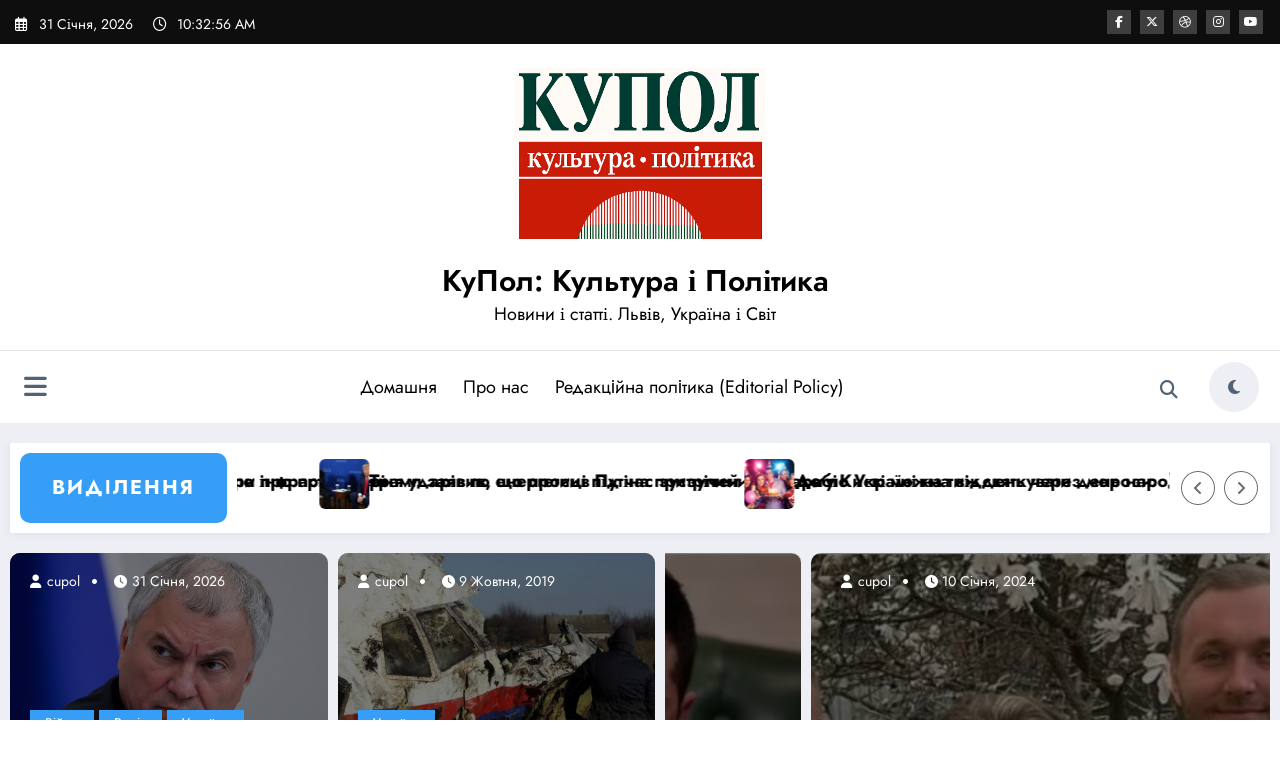

--- FILE ---
content_type: text/html; charset=UTF-8
request_url: https://cupol.lviv.ua/page/2?id=newssingle&type=98&backPID=1&tt_news=440
body_size: 22884
content:
<!doctype html>
<html lang="uk" prefix="og: https://ogp.me/ns#">
	<head itemscope itemtype="http://schema.org/WebSite">
		<meta charset="UTF-8">
		<meta http-equiv="X-UA-Compatible" content="IE=edge">
		<meta name="viewport" content="width=device-width,initial-scale=1,shrink-to-fit=no">
		
<!-- Оптимізація пошукових систем (SEO) з Rank Math - https://rankmath.com/ -->
<title>КуПол: Культура і Політика - Сторінка 2 з 74 - Новини і статті. Львів, Україна і Світ</title>
<meta name="description" content="Новини і статті. Львів, Україна і Світ"/>
<meta name="robots" content="follow, index"/>
<link rel="canonical" href="https://cupol.lviv.ua/page/2" />
<link rel="prev" href="https://cupol.lviv.ua" />
<link rel="next" href="https://cupol.lviv.ua/page/3" />
<meta property="og:locale" content="uk_UA" />
<meta property="og:type" content="website" />
<meta property="og:title" content="КуПол: Культура і Політика - Сторінка 2 з 74 - Новини і статті. Львів, Україна і Світ" />
<meta property="og:description" content="Новини і статті. Львів, Україна і Світ" />
<meta property="og:url" content="https://cupol.lviv.ua/page/2" />
<meta property="og:site_name" content="КуПол: Культура і Політика" />
<meta name="twitter:card" content="summary_large_image" />
<meta name="twitter:title" content="КуПол: Культура і Політика - Сторінка 2 з 74 - Новини і статті. Львів, Україна і Світ" />
<meta name="twitter:description" content="Новини і статті. Львів, Україна і Світ" />
<script type="application/ld+json" class="rank-math-schema">{"@context":"https://schema.org","@graph":[{"@type":"NewsMediaOrganization","@id":"https://cupol.lviv.ua/#organization","name":"\u041a\u0443\u041f\u043e\u043b: \u041a\u0443\u043b\u044c\u0442\u0443\u0440\u0430 \u0456 \u041f\u043e\u043b\u0456\u0442\u0438\u043a\u0430","url":"https://cupol.lviv.ua","logo":{"@type":"ImageObject","@id":"https://cupol.lviv.ua/#logo","url":"https://cupol.lviv.ua/wp-content/uploads/2025/04/cropped-cupol_logo-1.png","contentUrl":"https://cupol.lviv.ua/wp-content/uploads/2025/04/cropped-cupol_logo-1.png","caption":"\u041a\u0443\u041f\u043e\u043b: \u041a\u0443\u043b\u044c\u0442\u0443\u0440\u0430 \u0456 \u041f\u043e\u043b\u0456\u0442\u0438\u043a\u0430","inLanguage":"uk","width":"930","height":"635"}},{"@type":"WebSite","@id":"https://cupol.lviv.ua/#website","url":"https://cupol.lviv.ua","name":"\u041a\u0443\u041f\u043e\u043b: \u041a\u0443\u043b\u044c\u0442\u0443\u0440\u0430 \u0456 \u041f\u043e\u043b\u0456\u0442\u0438\u043a\u0430","alternateName":"\u0421\u0430\u0439\u0442 \u043d\u043e\u0432\u0438\u043d \u0456 \u0430\u043d\u0430\u043b\u0456\u0442\u0438\u043a\u0438: \u041b\u044c\u0432\u0456\u0432, \u0423\u043a\u0440\u0430\u0457\u043d\u0430 \u0456 \u0441\u0432\u0456\u0442","publisher":{"@id":"https://cupol.lviv.ua/#organization"},"inLanguage":"uk"},{"@type":"CollectionPage","@id":"https://cupol.lviv.ua/page/2#webpage","url":"https://cupol.lviv.ua/page/2","name":"\u041a\u0443\u041f\u043e\u043b: \u041a\u0443\u043b\u044c\u0442\u0443\u0440\u0430 \u0456 \u041f\u043e\u043b\u0456\u0442\u0438\u043a\u0430 - \u0421\u0442\u043e\u0440\u0456\u043d\u043a\u0430 2 \u0437 74 - \u041d\u043e\u0432\u0438\u043d\u0438 \u0456 \u0441\u0442\u0430\u0442\u0442\u0456. \u041b\u044c\u0432\u0456\u0432, \u0423\u043a\u0440\u0430\u0457\u043d\u0430 \u0456 \u0421\u0432\u0456\u0442","about":{"@id":"https://cupol.lviv.ua/#organization"},"isPartOf":{"@id":"https://cupol.lviv.ua/#website"},"inLanguage":"uk"}]}</script>
<meta name="google-site-verification" content="qFln5RRo_WziwvLEM1O-JqTKefg9UH34eQukT79KPsQ" />
<!-- /Плагін Rank Math WordPress SEO -->

<link rel="alternate" type="application/rss+xml" title="КуПол: Культура і Політика &raquo; стрічка" href="https://cupol.lviv.ua/feed" />
<link rel="alternate" type="application/rss+xml" title="КуПол: Культура і Політика &raquo; Канал коментарів" href="https://cupol.lviv.ua/comments/feed" />
<style id='wp-img-auto-sizes-contain-inline-css' type='text/css'>
img:is([sizes=auto i],[sizes^="auto," i]){contain-intrinsic-size:3000px 1500px}
/*# sourceURL=wp-img-auto-sizes-contain-inline-css */
</style>
<link rel='stylesheet' id='newscrunch-theme-fonts-css' href='https://cupol.lviv.ua/wp-content/fonts/684f2e6c3f9b111941ebf7c7b9e4bd6f.css?ver=20201110' type='text/css' media='all' />
<style id='wp-emoji-styles-inline-css' type='text/css'>

	img.wp-smiley, img.emoji {
		display: inline !important;
		border: none !important;
		box-shadow: none !important;
		height: 1em !important;
		width: 1em !important;
		margin: 0 0.07em !important;
		vertical-align: -0.1em !important;
		background: none !important;
		padding: 0 !important;
	}
/*# sourceURL=wp-emoji-styles-inline-css */
</style>
<style id='wp-block-library-inline-css' type='text/css'>
:root{--wp-block-synced-color:#7a00df;--wp-block-synced-color--rgb:122,0,223;--wp-bound-block-color:var(--wp-block-synced-color);--wp-editor-canvas-background:#ddd;--wp-admin-theme-color:#007cba;--wp-admin-theme-color--rgb:0,124,186;--wp-admin-theme-color-darker-10:#006ba1;--wp-admin-theme-color-darker-10--rgb:0,107,160.5;--wp-admin-theme-color-darker-20:#005a87;--wp-admin-theme-color-darker-20--rgb:0,90,135;--wp-admin-border-width-focus:2px}@media (min-resolution:192dpi){:root{--wp-admin-border-width-focus:1.5px}}.wp-element-button{cursor:pointer}:root .has-very-light-gray-background-color{background-color:#eee}:root .has-very-dark-gray-background-color{background-color:#313131}:root .has-very-light-gray-color{color:#eee}:root .has-very-dark-gray-color{color:#313131}:root .has-vivid-green-cyan-to-vivid-cyan-blue-gradient-background{background:linear-gradient(135deg,#00d084,#0693e3)}:root .has-purple-crush-gradient-background{background:linear-gradient(135deg,#34e2e4,#4721fb 50%,#ab1dfe)}:root .has-hazy-dawn-gradient-background{background:linear-gradient(135deg,#faaca8,#dad0ec)}:root .has-subdued-olive-gradient-background{background:linear-gradient(135deg,#fafae1,#67a671)}:root .has-atomic-cream-gradient-background{background:linear-gradient(135deg,#fdd79a,#004a59)}:root .has-nightshade-gradient-background{background:linear-gradient(135deg,#330968,#31cdcf)}:root .has-midnight-gradient-background{background:linear-gradient(135deg,#020381,#2874fc)}:root{--wp--preset--font-size--normal:16px;--wp--preset--font-size--huge:42px}.has-regular-font-size{font-size:1em}.has-larger-font-size{font-size:2.625em}.has-normal-font-size{font-size:var(--wp--preset--font-size--normal)}.has-huge-font-size{font-size:var(--wp--preset--font-size--huge)}.has-text-align-center{text-align:center}.has-text-align-left{text-align:left}.has-text-align-right{text-align:right}.has-fit-text{white-space:nowrap!important}#end-resizable-editor-section{display:none}.aligncenter{clear:both}.items-justified-left{justify-content:flex-start}.items-justified-center{justify-content:center}.items-justified-right{justify-content:flex-end}.items-justified-space-between{justify-content:space-between}.screen-reader-text{border:0;clip-path:inset(50%);height:1px;margin:-1px;overflow:hidden;padding:0;position:absolute;width:1px;word-wrap:normal!important}.screen-reader-text:focus{background-color:#ddd;clip-path:none;color:#444;display:block;font-size:1em;height:auto;left:5px;line-height:normal;padding:15px 23px 14px;text-decoration:none;top:5px;width:auto;z-index:100000}html :where(.has-border-color){border-style:solid}html :where([style*=border-top-color]){border-top-style:solid}html :where([style*=border-right-color]){border-right-style:solid}html :where([style*=border-bottom-color]){border-bottom-style:solid}html :where([style*=border-left-color]){border-left-style:solid}html :where([style*=border-width]){border-style:solid}html :where([style*=border-top-width]){border-top-style:solid}html :where([style*=border-right-width]){border-right-style:solid}html :where([style*=border-bottom-width]){border-bottom-style:solid}html :where([style*=border-left-width]){border-left-style:solid}html :where(img[class*=wp-image-]){height:auto;max-width:100%}:where(figure){margin:0 0 1em}html :where(.is-position-sticky){--wp-admin--admin-bar--position-offset:var(--wp-admin--admin-bar--height,0px)}@media screen and (max-width:600px){html :where(.is-position-sticky){--wp-admin--admin-bar--position-offset:0px}}

/*# sourceURL=wp-block-library-inline-css */
</style><style id='global-styles-inline-css' type='text/css'>
:root{--wp--preset--aspect-ratio--square: 1;--wp--preset--aspect-ratio--4-3: 4/3;--wp--preset--aspect-ratio--3-4: 3/4;--wp--preset--aspect-ratio--3-2: 3/2;--wp--preset--aspect-ratio--2-3: 2/3;--wp--preset--aspect-ratio--16-9: 16/9;--wp--preset--aspect-ratio--9-16: 9/16;--wp--preset--color--black: #000000;--wp--preset--color--cyan-bluish-gray: #abb8c3;--wp--preset--color--white: #ffffff;--wp--preset--color--pale-pink: #f78da7;--wp--preset--color--vivid-red: #cf2e2e;--wp--preset--color--luminous-vivid-orange: #ff6900;--wp--preset--color--luminous-vivid-amber: #fcb900;--wp--preset--color--light-green-cyan: #7bdcb5;--wp--preset--color--vivid-green-cyan: #00d084;--wp--preset--color--pale-cyan-blue: #8ed1fc;--wp--preset--color--vivid-cyan-blue: #0693e3;--wp--preset--color--vivid-purple: #9b51e0;--wp--preset--gradient--vivid-cyan-blue-to-vivid-purple: linear-gradient(135deg,rgb(6,147,227) 0%,rgb(155,81,224) 100%);--wp--preset--gradient--light-green-cyan-to-vivid-green-cyan: linear-gradient(135deg,rgb(122,220,180) 0%,rgb(0,208,130) 100%);--wp--preset--gradient--luminous-vivid-amber-to-luminous-vivid-orange: linear-gradient(135deg,rgb(252,185,0) 0%,rgb(255,105,0) 100%);--wp--preset--gradient--luminous-vivid-orange-to-vivid-red: linear-gradient(135deg,rgb(255,105,0) 0%,rgb(207,46,46) 100%);--wp--preset--gradient--very-light-gray-to-cyan-bluish-gray: linear-gradient(135deg,rgb(238,238,238) 0%,rgb(169,184,195) 100%);--wp--preset--gradient--cool-to-warm-spectrum: linear-gradient(135deg,rgb(74,234,220) 0%,rgb(151,120,209) 20%,rgb(207,42,186) 40%,rgb(238,44,130) 60%,rgb(251,105,98) 80%,rgb(254,248,76) 100%);--wp--preset--gradient--blush-light-purple: linear-gradient(135deg,rgb(255,206,236) 0%,rgb(152,150,240) 100%);--wp--preset--gradient--blush-bordeaux: linear-gradient(135deg,rgb(254,205,165) 0%,rgb(254,45,45) 50%,rgb(107,0,62) 100%);--wp--preset--gradient--luminous-dusk: linear-gradient(135deg,rgb(255,203,112) 0%,rgb(199,81,192) 50%,rgb(65,88,208) 100%);--wp--preset--gradient--pale-ocean: linear-gradient(135deg,rgb(255,245,203) 0%,rgb(182,227,212) 50%,rgb(51,167,181) 100%);--wp--preset--gradient--electric-grass: linear-gradient(135deg,rgb(202,248,128) 0%,rgb(113,206,126) 100%);--wp--preset--gradient--midnight: linear-gradient(135deg,rgb(2,3,129) 0%,rgb(40,116,252) 100%);--wp--preset--font-size--small: 13px;--wp--preset--font-size--medium: 20px;--wp--preset--font-size--large: 36px;--wp--preset--font-size--x-large: 42px;--wp--preset--spacing--20: 0.44rem;--wp--preset--spacing--30: 0.67rem;--wp--preset--spacing--40: 1rem;--wp--preset--spacing--50: 1.5rem;--wp--preset--spacing--60: 2.25rem;--wp--preset--spacing--70: 3.38rem;--wp--preset--spacing--80: 5.06rem;--wp--preset--shadow--natural: 6px 6px 9px rgba(0, 0, 0, 0.2);--wp--preset--shadow--deep: 12px 12px 50px rgba(0, 0, 0, 0.4);--wp--preset--shadow--sharp: 6px 6px 0px rgba(0, 0, 0, 0.2);--wp--preset--shadow--outlined: 6px 6px 0px -3px rgb(255, 255, 255), 6px 6px rgb(0, 0, 0);--wp--preset--shadow--crisp: 6px 6px 0px rgb(0, 0, 0);}:where(.is-layout-flex){gap: 0.5em;}:where(.is-layout-grid){gap: 0.5em;}body .is-layout-flex{display: flex;}.is-layout-flex{flex-wrap: wrap;align-items: center;}.is-layout-flex > :is(*, div){margin: 0;}body .is-layout-grid{display: grid;}.is-layout-grid > :is(*, div){margin: 0;}:where(.wp-block-columns.is-layout-flex){gap: 2em;}:where(.wp-block-columns.is-layout-grid){gap: 2em;}:where(.wp-block-post-template.is-layout-flex){gap: 1.25em;}:where(.wp-block-post-template.is-layout-grid){gap: 1.25em;}.has-black-color{color: var(--wp--preset--color--black) !important;}.has-cyan-bluish-gray-color{color: var(--wp--preset--color--cyan-bluish-gray) !important;}.has-white-color{color: var(--wp--preset--color--white) !important;}.has-pale-pink-color{color: var(--wp--preset--color--pale-pink) !important;}.has-vivid-red-color{color: var(--wp--preset--color--vivid-red) !important;}.has-luminous-vivid-orange-color{color: var(--wp--preset--color--luminous-vivid-orange) !important;}.has-luminous-vivid-amber-color{color: var(--wp--preset--color--luminous-vivid-amber) !important;}.has-light-green-cyan-color{color: var(--wp--preset--color--light-green-cyan) !important;}.has-vivid-green-cyan-color{color: var(--wp--preset--color--vivid-green-cyan) !important;}.has-pale-cyan-blue-color{color: var(--wp--preset--color--pale-cyan-blue) !important;}.has-vivid-cyan-blue-color{color: var(--wp--preset--color--vivid-cyan-blue) !important;}.has-vivid-purple-color{color: var(--wp--preset--color--vivid-purple) !important;}.has-black-background-color{background-color: var(--wp--preset--color--black) !important;}.has-cyan-bluish-gray-background-color{background-color: var(--wp--preset--color--cyan-bluish-gray) !important;}.has-white-background-color{background-color: var(--wp--preset--color--white) !important;}.has-pale-pink-background-color{background-color: var(--wp--preset--color--pale-pink) !important;}.has-vivid-red-background-color{background-color: var(--wp--preset--color--vivid-red) !important;}.has-luminous-vivid-orange-background-color{background-color: var(--wp--preset--color--luminous-vivid-orange) !important;}.has-luminous-vivid-amber-background-color{background-color: var(--wp--preset--color--luminous-vivid-amber) !important;}.has-light-green-cyan-background-color{background-color: var(--wp--preset--color--light-green-cyan) !important;}.has-vivid-green-cyan-background-color{background-color: var(--wp--preset--color--vivid-green-cyan) !important;}.has-pale-cyan-blue-background-color{background-color: var(--wp--preset--color--pale-cyan-blue) !important;}.has-vivid-cyan-blue-background-color{background-color: var(--wp--preset--color--vivid-cyan-blue) !important;}.has-vivid-purple-background-color{background-color: var(--wp--preset--color--vivid-purple) !important;}.has-black-border-color{border-color: var(--wp--preset--color--black) !important;}.has-cyan-bluish-gray-border-color{border-color: var(--wp--preset--color--cyan-bluish-gray) !important;}.has-white-border-color{border-color: var(--wp--preset--color--white) !important;}.has-pale-pink-border-color{border-color: var(--wp--preset--color--pale-pink) !important;}.has-vivid-red-border-color{border-color: var(--wp--preset--color--vivid-red) !important;}.has-luminous-vivid-orange-border-color{border-color: var(--wp--preset--color--luminous-vivid-orange) !important;}.has-luminous-vivid-amber-border-color{border-color: var(--wp--preset--color--luminous-vivid-amber) !important;}.has-light-green-cyan-border-color{border-color: var(--wp--preset--color--light-green-cyan) !important;}.has-vivid-green-cyan-border-color{border-color: var(--wp--preset--color--vivid-green-cyan) !important;}.has-pale-cyan-blue-border-color{border-color: var(--wp--preset--color--pale-cyan-blue) !important;}.has-vivid-cyan-blue-border-color{border-color: var(--wp--preset--color--vivid-cyan-blue) !important;}.has-vivid-purple-border-color{border-color: var(--wp--preset--color--vivid-purple) !important;}.has-vivid-cyan-blue-to-vivid-purple-gradient-background{background: var(--wp--preset--gradient--vivid-cyan-blue-to-vivid-purple) !important;}.has-light-green-cyan-to-vivid-green-cyan-gradient-background{background: var(--wp--preset--gradient--light-green-cyan-to-vivid-green-cyan) !important;}.has-luminous-vivid-amber-to-luminous-vivid-orange-gradient-background{background: var(--wp--preset--gradient--luminous-vivid-amber-to-luminous-vivid-orange) !important;}.has-luminous-vivid-orange-to-vivid-red-gradient-background{background: var(--wp--preset--gradient--luminous-vivid-orange-to-vivid-red) !important;}.has-very-light-gray-to-cyan-bluish-gray-gradient-background{background: var(--wp--preset--gradient--very-light-gray-to-cyan-bluish-gray) !important;}.has-cool-to-warm-spectrum-gradient-background{background: var(--wp--preset--gradient--cool-to-warm-spectrum) !important;}.has-blush-light-purple-gradient-background{background: var(--wp--preset--gradient--blush-light-purple) !important;}.has-blush-bordeaux-gradient-background{background: var(--wp--preset--gradient--blush-bordeaux) !important;}.has-luminous-dusk-gradient-background{background: var(--wp--preset--gradient--luminous-dusk) !important;}.has-pale-ocean-gradient-background{background: var(--wp--preset--gradient--pale-ocean) !important;}.has-electric-grass-gradient-background{background: var(--wp--preset--gradient--electric-grass) !important;}.has-midnight-gradient-background{background: var(--wp--preset--gradient--midnight) !important;}.has-small-font-size{font-size: var(--wp--preset--font-size--small) !important;}.has-medium-font-size{font-size: var(--wp--preset--font-size--medium) !important;}.has-large-font-size{font-size: var(--wp--preset--font-size--large) !important;}.has-x-large-font-size{font-size: var(--wp--preset--font-size--x-large) !important;}
/*# sourceURL=global-styles-inline-css */
</style>

<style id='classic-theme-styles-inline-css' type='text/css'>
/*! This file is auto-generated */
.wp-block-button__link{color:#fff;background-color:#32373c;border-radius:9999px;box-shadow:none;text-decoration:none;padding:calc(.667em + 2px) calc(1.333em + 2px);font-size:1.125em}.wp-block-file__button{background:#32373c;color:#fff;text-decoration:none}
/*# sourceURL=/wp-includes/css/classic-themes.min.css */
</style>
<link rel='stylesheet' id='newsblogger-dark-style-css' href='https://cupol.lviv.ua/wp-content/themes/newsblogger/assets/css/dark.css?ver=6.9' type='text/css' media='all' />
<link rel='stylesheet' id='newsblogger-default-style-css' href='https://cupol.lviv.ua/wp-content/themes/newsblogger/assets/css/default.css?ver=6.9' type='text/css' media='all' />
<link rel='stylesheet' id='newsblogger-parent-style-css' href='https://cupol.lviv.ua/wp-content/themes/newscrunch/style.css?ver=6.9' type='text/css' media='all' />
<link rel='stylesheet' id='animate-css' href='https://cupol.lviv.ua/wp-content/themes/newscrunch/assets/css/animate.min.css?ver=6.9' type='text/css' media='all' />
<link rel='stylesheet' id='newscrunch-menu-css-css' href='https://cupol.lviv.ua/wp-content/themes/newscrunch/assets/css/theme-menu.css?ver=6.9' type='text/css' media='all' />
<link rel='stylesheet' id='owl-carousel-css' href='https://cupol.lviv.ua/wp-content/themes/newscrunch/assets/css/owl.carousel.min.css?ver=6.9' type='text/css' media='all' />
<link rel='stylesheet' id='newscrunch-style-css' href='https://cupol.lviv.ua/wp-content/themes/newsblogger/style.css?ver=6.9' type='text/css' media='all' />
<link rel='stylesheet' id='font-awesome-min-css' href='https://cupol.lviv.ua/wp-content/themes/newscrunch/assets/css/font-awesome/css/all.min.css?ver=6.9' type='text/css' media='all' />
<link rel='stylesheet' id='newscrunch-dark-css' href='https://cupol.lviv.ua/wp-content/themes/newscrunch/assets/css/dark.css?ver=6.9' type='text/css' media='all' />
<link rel='stylesheet' id='newscrunch-default-css' href='https://cupol.lviv.ua/wp-content/themes/newscrunch/assets/css/default.css?ver=6.9' type='text/css' media='all' />
<script type="text/javascript" src="https://cupol.lviv.ua/wp-includes/js/jquery/jquery.min.js?ver=3.7.1" id="jquery-core-js"></script>
<script type="text/javascript" src="https://cupol.lviv.ua/wp-includes/js/jquery/jquery-migrate.min.js?ver=3.4.1" id="jquery-migrate-js"></script>
<link rel="https://api.w.org/" href="https://cupol.lviv.ua/wp-json/" /><link rel="EditURI" type="application/rsd+xml" title="RSD" href="https://cupol.lviv.ua/xmlrpc.php?rsd" />
<meta name="generator" content="WordPress 6.9" />
<!-- MagenetMonetization V: 1.0.29.3--><!-- MagenetMonetization 1 --><!-- MagenetMonetization 1.1 -->		<style>
			.custom-logo, .dark-custom-logo{
				width: 250px; 
				height: auto;
			}
			@media only screen and (max-width: 992px){
			.custom-logo, .dark-custom-logo{
				width: 200px; 
				height: auto;
			}}
			@media only screen and (max-width: 500px){
			.custom-logo, .dark-custom-logo{
				width: 150px; 
				height: auto;
			}}
		</style>
				
					<style>
			@media (min-width:993px) and (max-width:1024px){
				  .spnc-related-posts.spnc-grid .spnc-related-post-wrapper .spnc-post{
				  flex: 0 1 calc(33.33% - 27px / 2);
				  max-width: calc(33.33% - 27px / 2);
				}
			}
			</style>
		 
            <style type="text/css">
            	/* Position secondary image on top */
				.products .product .secondary-image {position: absolute;top: 0;left: 0;width: 100%;height: 100%;opacity: 0;transition: opacity 0.3s ease-in-out;}
                        </style>
	            <style>
            [data-theme="spnc_light"] .header-sidebar .spnc-left .head-contact-info li.header-date .date {
                color: #;
            }
            [data-theme="spnc_light"] .header-sidebar .spnc-left .head-contact-info li.header-time .time {
                color: #;
            }

            /* css for dark */
            [data-theme="spnc_dark"] .header-sidebar .spnc-left .head-contact-info li.header-date .date {
                color: #;
            }
            [data-theme="spnc_dark"] .newsblogger :is(.header-sidebar.header-1 .spnc-left .head-contact-info li.header-date .date, .header-sidebar.header-2 .spnc-left .head-contact-info li.header-date .date) {
                color: #fff;
            }
            [data-theme="spnc_dark"] .header-sidebar .spnc-left .head-contact-info li.header-time .time {
                color: #;
            }
            [data-theme="spnc_dark"] .newsblogger :is(.header-sidebar.header-1 .spnc-left .head-contact-info li.header-time .time, .header-sidebar.header-2 .spnc-left .head-contact-info li.header-time .time) {
                color: #fff;
            }
        </style>
                        <style type="text/css">
                        body.newscrunch #page .spnc-cat-links a.newscrunch_category_1                            {
                                background: #369ef6;
                            }
                        body .spnc-category-page .spnc-blog-cat-wrapper .spnc-first-catpost .spnc-cat-links a.newscrunch_category_1, .spnc-cat-first-post .spnc-post .spnc-post-content .spnc-cat-links a.newscrunch_category_1                                {
                                    color: #369ef6;
                                }
                    </style>
                                    <style type="text/css">
                        body.newscrunch #page .spnc-cat-links a.newscrunch_category_20                            {
                                background: #369ef6;
                            }
                        body .spnc-category-page .spnc-blog-cat-wrapper .spnc-first-catpost .spnc-cat-links a.newscrunch_category_20, .spnc-cat-first-post .spnc-post .spnc-post-content .spnc-cat-links a.newscrunch_category_20                                {
                                    color: #369ef6;
                                }
                    </style>
                                    <style type="text/css">
                        body.newscrunch #page .spnc-cat-links a.newscrunch_category_11                            {
                                background: #369ef6;
                            }
                        body .spnc-category-page .spnc-blog-cat-wrapper .spnc-first-catpost .spnc-cat-links a.newscrunch_category_11, .spnc-cat-first-post .spnc-post .spnc-post-content .spnc-cat-links a.newscrunch_category_11                                {
                                    color: #369ef6;
                                }
                    </style>
                                    <style type="text/css">
                        body.newscrunch #page .spnc-cat-links a.newscrunch_category_36                            {
                                background: #369ef6;
                            }
                        body .spnc-category-page .spnc-blog-cat-wrapper .spnc-first-catpost .spnc-cat-links a.newscrunch_category_36, .spnc-cat-first-post .spnc-post .spnc-post-content .spnc-cat-links a.newscrunch_category_36                                {
                                    color: #369ef6;
                                }
                    </style>
                                    <style type="text/css">
                        body.newscrunch #page .spnc-cat-links a.newscrunch_category_47                            {
                                background: #369ef6;
                            }
                        body .spnc-category-page .spnc-blog-cat-wrapper .spnc-first-catpost .spnc-cat-links a.newscrunch_category_47, .spnc-cat-first-post .spnc-post .spnc-post-content .spnc-cat-links a.newscrunch_category_47                                {
                                    color: #369ef6;
                                }
                    </style>
                                    <style type="text/css">
                        body.newscrunch #page .spnc-cat-links a.newscrunch_category_48                            {
                                background: #369ef6;
                            }
                        body .spnc-category-page .spnc-blog-cat-wrapper .spnc-first-catpost .spnc-cat-links a.newscrunch_category_48, .spnc-cat-first-post .spnc-post .spnc-post-content .spnc-cat-links a.newscrunch_category_48                                {
                                    color: #369ef6;
                                }
                    </style>
                                    <style type="text/css">
                        body.newscrunch #page .spnc-cat-links a.newscrunch_category_46                            {
                                background: #369ef6;
                            }
                        body .spnc-category-page .spnc-blog-cat-wrapper .spnc-first-catpost .spnc-cat-links a.newscrunch_category_46, .spnc-cat-first-post .spnc-post .spnc-post-content .spnc-cat-links a.newscrunch_category_46                                {
                                    color: #369ef6;
                                }
                    </style>
                                    <style type="text/css">
                        body.newscrunch #page .spnc-cat-links a.newscrunch_category_39                            {
                                background: #369ef6;
                            }
                        body .spnc-category-page .spnc-blog-cat-wrapper .spnc-first-catpost .spnc-cat-links a.newscrunch_category_39, .spnc-cat-first-post .spnc-post .spnc-post-content .spnc-cat-links a.newscrunch_category_39                                {
                                    color: #369ef6;
                                }
                    </style>
                                    <style type="text/css">
                        body.newscrunch #page .spnc-cat-links a.newscrunch_category_21                            {
                                background: #369ef6;
                            }
                        body .spnc-category-page .spnc-blog-cat-wrapper .spnc-first-catpost .spnc-cat-links a.newscrunch_category_21, .spnc-cat-first-post .spnc-post .spnc-post-content .spnc-cat-links a.newscrunch_category_21                                {
                                    color: #369ef6;
                                }
                    </style>
                                    <style type="text/css">
                        body.newscrunch #page .spnc-cat-links a.newscrunch_category_26                            {
                                background: #369ef6;
                            }
                        body .spnc-category-page .spnc-blog-cat-wrapper .spnc-first-catpost .spnc-cat-links a.newscrunch_category_26, .spnc-cat-first-post .spnc-post .spnc-post-content .spnc-cat-links a.newscrunch_category_26                                {
                                    color: #369ef6;
                                }
                    </style>
                                    <style type="text/css">
                        body.newscrunch #page .spnc-cat-links a.newscrunch_category_16                            {
                                background: #369ef6;
                            }
                        body .spnc-category-page .spnc-blog-cat-wrapper .spnc-first-catpost .spnc-cat-links a.newscrunch_category_16, .spnc-cat-first-post .spnc-post .spnc-post-content .spnc-cat-links a.newscrunch_category_16                                {
                                    color: #369ef6;
                                }
                    </style>
                                    <style type="text/css">
                        body.newscrunch #page .spnc-cat-links a.newscrunch_category_45                            {
                                background: #369ef6;
                            }
                        body .spnc-category-page .spnc-blog-cat-wrapper .spnc-first-catpost .spnc-cat-links a.newscrunch_category_45, .spnc-cat-first-post .spnc-post .spnc-post-content .spnc-cat-links a.newscrunch_category_45                                {
                                    color: #369ef6;
                                }
                    </style>
                                    <style type="text/css">
                        body.newscrunch #page .spnc-cat-links a.newscrunch_category_38                            {
                                background: #369ef6;
                            }
                        body .spnc-category-page .spnc-blog-cat-wrapper .spnc-first-catpost .spnc-cat-links a.newscrunch_category_38, .spnc-cat-first-post .spnc-post .spnc-post-content .spnc-cat-links a.newscrunch_category_38                                {
                                    color: #369ef6;
                                }
                    </style>
                                    <style type="text/css">
                        body.newscrunch #page .spnc-cat-links a.newscrunch_category_28                            {
                                background: #369ef6;
                            }
                        body .spnc-category-page .spnc-blog-cat-wrapper .spnc-first-catpost .spnc-cat-links a.newscrunch_category_28, .spnc-cat-first-post .spnc-post .spnc-post-content .spnc-cat-links a.newscrunch_category_28                                {
                                    color: #369ef6;
                                }
                    </style>
                                    <style type="text/css">
                        body.newscrunch #page .spnc-cat-links a.newscrunch_category_14                            {
                                background: #369ef6;
                            }
                        body .spnc-category-page .spnc-blog-cat-wrapper .spnc-first-catpost .spnc-cat-links a.newscrunch_category_14, .spnc-cat-first-post .spnc-post .spnc-post-content .spnc-cat-links a.newscrunch_category_14                                {
                                    color: #369ef6;
                                }
                    </style>
                                    <style type="text/css">
                        body.newscrunch #page .spnc-cat-links a.newscrunch_category_37                            {
                                background: #369ef6;
                            }
                        body .spnc-category-page .spnc-blog-cat-wrapper .spnc-first-catpost .spnc-cat-links a.newscrunch_category_37, .spnc-cat-first-post .spnc-post .spnc-post-content .spnc-cat-links a.newscrunch_category_37                                {
                                    color: #369ef6;
                                }
                    </style>
                                    <style type="text/css">
                        body.newscrunch #page .spnc-cat-links a.newscrunch_category_44                            {
                                background: #369ef6;
                            }
                        body .spnc-category-page .spnc-blog-cat-wrapper .spnc-first-catpost .spnc-cat-links a.newscrunch_category_44, .spnc-cat-first-post .spnc-post .spnc-post-content .spnc-cat-links a.newscrunch_category_44                                {
                                    color: #369ef6;
                                }
                    </style>
                                    <style type="text/css">
                        body.newscrunch #page .spnc-cat-links a.newscrunch_category_27                            {
                                background: #369ef6;
                            }
                        body .spnc-category-page .spnc-blog-cat-wrapper .spnc-first-catpost .spnc-cat-links a.newscrunch_category_27, .spnc-cat-first-post .spnc-post .spnc-post-content .spnc-cat-links a.newscrunch_category_27                                {
                                    color: #369ef6;
                                }
                    </style>
                                    <style type="text/css">
                        body.newscrunch #page .spnc-cat-links a.newscrunch_category_12                            {
                                background: #369ef6;
                            }
                        body .spnc-category-page .spnc-blog-cat-wrapper .spnc-first-catpost .spnc-cat-links a.newscrunch_category_12, .spnc-cat-first-post .spnc-post .spnc-post-content .spnc-cat-links a.newscrunch_category_12                                {
                                    color: #369ef6;
                                }
                    </style>
                                    <style type="text/css">
                        body.newscrunch #page .spnc-cat-links a.newscrunch_category_42                            {
                                background: #369ef6;
                            }
                        body .spnc-category-page .spnc-blog-cat-wrapper .spnc-first-catpost .spnc-cat-links a.newscrunch_category_42, .spnc-cat-first-post .spnc-post .spnc-post-content .spnc-cat-links a.newscrunch_category_42                                {
                                    color: #369ef6;
                                }
                    </style>
                                    <style type="text/css">
                        body.newscrunch #page .spnc-cat-links a.newscrunch_category_22                            {
                                background: #369ef6;
                            }
                        body .spnc-category-page .spnc-blog-cat-wrapper .spnc-first-catpost .spnc-cat-links a.newscrunch_category_22, .spnc-cat-first-post .spnc-post .spnc-post-content .spnc-cat-links a.newscrunch_category_22                                {
                                    color: #369ef6;
                                }
                    </style>
                                    <style type="text/css">
                        body.newscrunch #page .spnc-cat-links a.newscrunch_category_25                            {
                                background: #369ef6;
                            }
                        body .spnc-category-page .spnc-blog-cat-wrapper .spnc-first-catpost .spnc-cat-links a.newscrunch_category_25, .spnc-cat-first-post .spnc-post .spnc-post-content .spnc-cat-links a.newscrunch_category_25                                {
                                    color: #369ef6;
                                }
                    </style>
                                    <style type="text/css">
                        body.newscrunch #page .spnc-cat-links a.newscrunch_category_13                            {
                                background: #369ef6;
                            }
                        body .spnc-category-page .spnc-blog-cat-wrapper .spnc-first-catpost .spnc-cat-links a.newscrunch_category_13, .spnc-cat-first-post .spnc-post .spnc-post-content .spnc-cat-links a.newscrunch_category_13                                {
                                    color: #369ef6;
                                }
                    </style>
                                    <style type="text/css">
                        body.newscrunch #page .spnc-cat-links a.newscrunch_category_15                            {
                                background: #369ef6;
                            }
                        body .spnc-category-page .spnc-blog-cat-wrapper .spnc-first-catpost .spnc-cat-links a.newscrunch_category_15, .spnc-cat-first-post .spnc-post .spnc-post-content .spnc-cat-links a.newscrunch_category_15                                {
                                    color: #369ef6;
                                }
                    </style>
                                    <style type="text/css">
                        body.newscrunch #page .spnc-cat-links a.newscrunch_category_17                            {
                                background: #369ef6;
                            }
                        body .spnc-category-page .spnc-blog-cat-wrapper .spnc-first-catpost .spnc-cat-links a.newscrunch_category_17, .spnc-cat-first-post .spnc-post .spnc-post-content .spnc-cat-links a.newscrunch_category_17                                {
                                    color: #369ef6;
                                }
                    </style>
                                    <style type="text/css">
                        body.newscrunch #page .spnc-cat-links a.newscrunch_category_41                            {
                                background: #369ef6;
                            }
                        body .spnc-category-page .spnc-blog-cat-wrapper .spnc-first-catpost .spnc-cat-links a.newscrunch_category_41, .spnc-cat-first-post .spnc-post .spnc-post-content .spnc-cat-links a.newscrunch_category_41                                {
                                    color: #369ef6;
                                }
                    </style>
                                    <style type="text/css">
                        body.newscrunch #page .spnc-cat-links a.newscrunch_category_5                            {
                                background: #369ef6;
                            }
                        body .spnc-category-page .spnc-blog-cat-wrapper .spnc-first-catpost .spnc-cat-links a.newscrunch_category_5, .spnc-cat-first-post .spnc-post .spnc-post-content .spnc-cat-links a.newscrunch_category_5                                {
                                    color: #369ef6;
                                }
                    </style>
                                    <style type="text/css">
                        body.newscrunch #page .spnc-cat-links a.newscrunch_category_24                            {
                                background: #369ef6;
                            }
                        body .spnc-category-page .spnc-blog-cat-wrapper .spnc-first-catpost .spnc-cat-links a.newscrunch_category_24, .spnc-cat-first-post .spnc-post .spnc-post-content .spnc-cat-links a.newscrunch_category_24                                {
                                    color: #369ef6;
                                }
                    </style>
                                    <style type="text/css">
                        body.newscrunch #page .spnc-cat-links a.newscrunch_category_18                            {
                                background: #369ef6;
                            }
                        body .spnc-category-page .spnc-blog-cat-wrapper .spnc-first-catpost .spnc-cat-links a.newscrunch_category_18, .spnc-cat-first-post .spnc-post .spnc-post-content .spnc-cat-links a.newscrunch_category_18                                {
                                    color: #369ef6;
                                }
                    </style>
                                    <style type="text/css">
                        body.newscrunch #page .spnc-cat-links a.newscrunch_category_30                            {
                                background: #369ef6;
                            }
                        body .spnc-category-page .spnc-blog-cat-wrapper .spnc-first-catpost .spnc-cat-links a.newscrunch_category_30, .spnc-cat-first-post .spnc-post .spnc-post-content .spnc-cat-links a.newscrunch_category_30                                {
                                    color: #369ef6;
                                }
                    </style>
                                    <style type="text/css">
                        body.newscrunch #page .spnc-cat-links a.newscrunch_category_7                            {
                                background: #369ef6;
                            }
                        body .spnc-category-page .spnc-blog-cat-wrapper .spnc-first-catpost .spnc-cat-links a.newscrunch_category_7, .spnc-cat-first-post .spnc-post .spnc-post-content .spnc-cat-links a.newscrunch_category_7                                {
                                    color: #369ef6;
                                }
                    </style>
                                    <style type="text/css">
                        body.newscrunch #page .spnc-cat-links a.newscrunch_category_10                            {
                                background: #369ef6;
                            }
                        body .spnc-category-page .spnc-blog-cat-wrapper .spnc-first-catpost .spnc-cat-links a.newscrunch_category_10, .spnc-cat-first-post .spnc-post .spnc-post-content .spnc-cat-links a.newscrunch_category_10                                {
                                    color: #369ef6;
                                }
                    </style>
                                    <style type="text/css">
                        body.newscrunch #page .spnc-cat-links a.newscrunch_category_32                            {
                                background: #369ef6;
                            }
                        body .spnc-category-page .spnc-blog-cat-wrapper .spnc-first-catpost .spnc-cat-links a.newscrunch_category_32, .spnc-cat-first-post .spnc-post .spnc-post-content .spnc-cat-links a.newscrunch_category_32                                {
                                    color: #369ef6;
                                }
                    </style>
                                    <style type="text/css">
                        body.newscrunch #page .spnc-cat-links a.newscrunch_category_40                            {
                                background: #369ef6;
                            }
                        body .spnc-category-page .spnc-blog-cat-wrapper .spnc-first-catpost .spnc-cat-links a.newscrunch_category_40, .spnc-cat-first-post .spnc-post .spnc-post-content .spnc-cat-links a.newscrunch_category_40                                {
                                    color: #369ef6;
                                }
                    </style>
                                    <style type="text/css">
                        body.newscrunch #page .spnc-cat-links a.newscrunch_category_33                            {
                                background: #369ef6;
                            }
                        body .spnc-category-page .spnc-blog-cat-wrapper .spnc-first-catpost .spnc-cat-links a.newscrunch_category_33, .spnc-cat-first-post .spnc-post .spnc-post-content .spnc-cat-links a.newscrunch_category_33                                {
                                    color: #369ef6;
                                }
                    </style>
                                    <style type="text/css">
                        body.newscrunch #page .spnc-cat-links a.newscrunch_category_23                            {
                                background: #369ef6;
                            }
                        body .spnc-category-page .spnc-blog-cat-wrapper .spnc-first-catpost .spnc-cat-links a.newscrunch_category_23, .spnc-cat-first-post .spnc-post .spnc-post-content .spnc-cat-links a.newscrunch_category_23                                {
                                    color: #369ef6;
                                }
                    </style>
                                    <style type="text/css">
                        body.newscrunch #page .spnc-cat-links a.newscrunch_category_34                            {
                                background: #369ef6;
                            }
                        body .spnc-category-page .spnc-blog-cat-wrapper .spnc-first-catpost .spnc-cat-links a.newscrunch_category_34, .spnc-cat-first-post .spnc-post .spnc-post-content .spnc-cat-links a.newscrunch_category_34                                {
                                    color: #369ef6;
                                }
                    </style>
                                    <style type="text/css">
                        body.newscrunch #page .spnc-cat-links a.newscrunch_category_29                            {
                                background: #369ef6;
                            }
                        body .spnc-category-page .spnc-blog-cat-wrapper .spnc-first-catpost .spnc-cat-links a.newscrunch_category_29, .spnc-cat-first-post .spnc-post .spnc-post-content .spnc-cat-links a.newscrunch_category_29                                {
                                    color: #369ef6;
                                }
                    </style>
                                    <style type="text/css">
                        body.newscrunch #page .spnc-cat-links a.newscrunch_category_6                            {
                                background: #369ef6;
                            }
                        body .spnc-category-page .spnc-blog-cat-wrapper .spnc-first-catpost .spnc-cat-links a.newscrunch_category_6, .spnc-cat-first-post .spnc-post .spnc-post-content .spnc-cat-links a.newscrunch_category_6                                {
                                    color: #369ef6;
                                }
                    </style>
                                    <style type="text/css">
                        body.newscrunch #page .spnc-cat-links a.newscrunch_category_3                            {
                                background: #369ef6;
                            }
                        body .spnc-category-page .spnc-blog-cat-wrapper .spnc-first-catpost .spnc-cat-links a.newscrunch_category_3, .spnc-cat-first-post .spnc-post .spnc-post-content .spnc-cat-links a.newscrunch_category_3                                {
                                    color: #369ef6;
                                }
                    </style>
                                    <style type="text/css">
                        body.newscrunch #page .spnc-cat-links a.newscrunch_category_43                            {
                                background: #369ef6;
                            }
                        body .spnc-category-page .spnc-blog-cat-wrapper .spnc-first-catpost .spnc-cat-links a.newscrunch_category_43, .spnc-cat-first-post .spnc-post .spnc-post-content .spnc-cat-links a.newscrunch_category_43                                {
                                    color: #369ef6;
                                }
                    </style>
                                    <style type="text/css">
                        body.newscrunch #page .spnc-cat-links a.newscrunch_category_9                            {
                                background: #369ef6;
                            }
                        body .spnc-category-page .spnc-blog-cat-wrapper .spnc-first-catpost .spnc-cat-links a.newscrunch_category_9, .spnc-cat-first-post .spnc-post .spnc-post-content .spnc-cat-links a.newscrunch_category_9                                {
                                    color: #369ef6;
                                }
                    </style>
                                    <style type="text/css">
                        body.newscrunch #page .spnc-cat-links a.newscrunch_category_19                            {
                                background: #369ef6;
                            }
                        body .spnc-category-page .spnc-blog-cat-wrapper .spnc-first-catpost .spnc-cat-links a.newscrunch_category_19, .spnc-cat-first-post .spnc-post .spnc-post-content .spnc-cat-links a.newscrunch_category_19                                {
                                    color: #369ef6;
                                }
                    </style>
                                    <style type="text/css">
                        body.newscrunch #page .spnc-cat-links a.newscrunch_category_35                            {
                                background: #369ef6;
                            }
                        body .spnc-category-page .spnc-blog-cat-wrapper .spnc-first-catpost .spnc-cat-links a.newscrunch_category_35, .spnc-cat-first-post .spnc-post .spnc-post-content .spnc-cat-links a.newscrunch_category_35                                {
                                    color: #369ef6;
                                }
                    </style>
                                    <style type="text/css">
                        body.newscrunch #page .spnc-cat-links a.newscrunch_category_31                            {
                                background: #369ef6;
                            }
                        body .spnc-category-page .spnc-blog-cat-wrapper .spnc-first-catpost .spnc-cat-links a.newscrunch_category_31, .spnc-cat-first-post .spnc-post .spnc-post-content .spnc-cat-links a.newscrunch_category_31                                {
                                    color: #369ef6;
                                }
                    </style>
                                    <style type="text/css">
                        body.newscrunch #page .spnc-cat-links a.newscrunch_category_2                            {
                                background: #369ef6;
                            }
                        body .spnc-category-page .spnc-blog-cat-wrapper .spnc-first-catpost .spnc-cat-links a.newscrunch_category_2, .spnc-cat-first-post .spnc-post .spnc-post-content .spnc-cat-links a.newscrunch_category_2                                {
                                    color: #369ef6;
                                }
                    </style>
                                    <style type="text/css">
                        body.newscrunch #page .spnc-cat-links a.newscrunch_category_8                            {
                                background: #369ef6;
                            }
                        body .spnc-category-page .spnc-blog-cat-wrapper .spnc-first-catpost .spnc-cat-links a.newscrunch_category_8, .spnc-cat-first-post .spnc-post .spnc-post-content .spnc-cat-links a.newscrunch_category_8                                {
                                    color: #369ef6;
                                }
                    </style>
                        <style>
            body .header-sidebar .widget .custom-social-icons li a {
                color: #;
                background-color: #;
            }
            body .header-sidebar .widget .custom-social-icons li > a:is(:hover,:focus) {
                color: #;
                background-color: #;
            }
            body.newsblogger .header-sidebar.header-2 .widget .custom-social-icons li > a:is(:hover,:focus) {
                background-color: #fff;
            }
            body.newscrunch-plus .header-sidebar .spnc-date-social.spnc-right .custom-date-social-icons li a {
                color: #;
            }
            body.newscrunch-plus #wrapper .header-sidebar .spnc-date-social.spnc-right .custom-date-social-icons li a:hover {
                color: #;
            }
        </style>
            <style>
            /* Site Title Color */
            body .custom-logo-link-url .site-title a,
            body .header-5 .custom-logo-link-url .site-title a,
            body .header-4 .custom-logo-link-url .site-title a {
                color: #;
            }

            /* Site Title Hover Color */
            [data-theme="spnc_light"]  body .custom-logo-link-url .site-title a:hover,
            body .header-5 .custom-logo-link-url .site-title a:hover,
            body .header-4 .custom-logo-link-url .site-title a:hover {
                color: #;
            }

            /* Tagline Color */
            body .custom-logo-link-url .site-description,
            body .header-5 .custom-logo-link-url .site-description,
            body .header-4 .custom-logo-link-url .site-description {
                color: #;
            }

            /* Site Title Color For Dark Layout */
            [data-theme="spnc_dark"] .custom-logo-link-url .site-title a,
            [data-theme="spnc_dark"]  body .header-5 .custom-logo-link-url .site-title a,
            [data-theme="spnc_dark"]  body .header-4 .custom-logo-link-url .site-title a{
                color: #;
            }

            /* Site Title Hover Color For Dark Layout */
            [data-theme="spnc_dark"] body .custom-logo-link-url .site-title a:hover,
            [data-theme="spnc_dark"] body .header-5 .custom-logo-link-url .site-title a:hover,
            [data-theme="spnc_dark"] body .header-4 .custom-logo-link-url .site-title a:hover  {
                color: #;
            }

            /* Tagline Color For Dark Layout */
            [data-theme="spnc_dark"] .custom-logo-link-url .site-description,
            [data-theme="spnc_dark"] body .header-5 .custom-logo-link-url .site-description,
            [data-theme="spnc_dark"] body .header-4 .custom-logo-link-url .site-description{
                color: #;
            }
        </style>
            <style>
            body .header-4 .spnc-custom .spnc-nav li > a,body .header-5 .spnc-custom .spnc-nav li > a, body .header-6 .spnc-custom .spnc-nav li > a, body .header-7 .spnc-custom .spnc-nav li > a, body .header-8 .spnc-custom .spnc-nav li > a, body .header-12 .spnc-custom .spnc-nav li > a, [data-theme="spnc_dark"] body .header-12 .spnc-custom .spnc-nav li > a,
            body .spnc-nav > li.parent-menu a, body .spnc-custom .spnc-nav .dropdown.open > a, body .spnc-custom .spnc-nav li > a, [data-theme="spnc_dark"] body .spnc-nav > li.parent-menu a, [data-theme="spnc_dark"] body .spnc-custom .spnc-nav .dropdown.open > a, [data-theme="spnc_dark"] body .spnc-custom .spnc-nav li > a, .shop-cat-menu .shop-cat-card-list a,
            [data-theme="spnc_dark"] .shop-cat-menu .shop-cat-card-list a,
            .shop-cat-menu .shop-cat-card-list .cat-item:has(.children):after, .shop-cat-menu .shop-cat-card-list .menu-item:has(.sub-menu):after,[data-theme="spnc_dark"] .shop-cat-menu .shop-cat-card-list .cat-item:has(.children):after {
                color: #;
            }
            .header-6 .spnc-custom .spnc-nav li > a:before,[data-theme="spnc_dark"] .header-6 .spnc-custom .spnc-nav li > a:before{
               background-color: #;
            }
            body .spnc-nav > li.parent-menu a:hover, body .spnc-custom .spnc-nav .open > a:hover, body .spnc-custom .spnc-nav .open.active > a:hover,[data-theme="spnc_dark"] body .spnc-nav > li.parent-menu a:hover, [data-theme="spnc_dark"] body .spnc-custom .spnc-nav .open > a:hover, [data-theme="spnc_dark"] body .spnc-custom .spnc-nav .open.active > a:hover, body.newsblogger .header-12 .spnc-custom .spnc-nav .open > a, [data-theme="spnc_dark"] body.newsblogger.nchild .header-12 .spnc-custom .spnc-nav .open > a,
             body .shop-cat-menu .shop-cat-card-list a:is(:hover, :focus)  {
                    color: #;
            }

            [data-theme="spnc_dark"] body .spnc-nav > li.parent-menu a:hover, [data-theme="spnc_dark"] body .spnc-custom .spnc-nav .dropdown.open > a:hover, [data-theme="spnc_dark"] body .spnc-custom .spnc-nav li > a:hover, [data-theme="spnc_dark"] body.newscrunch #wrapper .header-sidebar .spnc-custom .spnc-collapse .spnc-nav li > a:hover{
                color: #;
            }
            body.newscrunch .spnc-custom .spnc-nav > li > a:focus, body.newscrunch .spnc-custom .spnc-nav > li > a:hover, body.newscrunch .spnc-custom .spnc-nav .open > a, body.newscrunch .spnc-custom .spnc-nav .open > a:focus, body.newscrunch .spnc-custom .spnc-nav .open > a:hover,
            [data-theme="spnc_dark"] body.newscrunch .header-4 .spnc-custom .spnc-nav li > a:hover, [data-theme="spnc_dark"] body .header-4 .spnc-custom .spnc-nav .open > a,[data-theme="spnc_dark"] body .header-4 .spnc-custom .spnc-nav .dropdown.open > a:hover,[data-theme="spnc_dark"] body.newscrunch .spnc-custom .spnc-nav .open > a,[data-theme="spnc_dark"] body .header-7 .spnc-nav > li.parent-menu a:hover, [data-theme="spnc_dark"] body .header-7 .spnc-custom .spnc-nav .dropdown.open > a:hover,body.newscrunch .spnc-custom .spnc-nav.nav > li > a:hover, body.newscrunch .spnc-custom .spnc-nav.nav > li > a:focus,[data-theme="spnc_dark"] body.newscrunch .spnc-custom .spnc-nav.nav > li > a:focus,[data-theme="spnc_dark"] body .spnc-nav > li.parent-menu .dropdown-menu a:focus,.header-6 .spnc-custom .spnc-nav li > a:before, [data-theme="spnc_dark"] .header-12.plus-header .spnc-custom .spnc-nav .open > a, body.newsblogger.nchild .header-12 .spnc-custom .spnc-nav > li > a:is(:hover, :focus) {
                color: #;
            }
            .header-6 .spnc-custom .spnc-nav li.open > a:before, [data-theme="spnc_dark"] .header-6 .spnc-custom .spnc-nav li.open > a:before {
                   background-color: #;
                   }
            body .spnc-custom .spnc-nav > .active > a, body .spnc-custom .spnc-nav .open .dropdown-menu > .active > a, .spnc-custom .spnc-nav .open .dropdown-menu > .active > a:hover, .spnc-custom .spnc-nav .open .dropdown-menu > .active > a:focus, .spnc-custom .spnc-nav > .active > a, .spnc-custom .spnc-nav > .active > a:hover, body .spnc-custom .spnc-nav > .active.open > a,body .spnc-custom .spnc-nav > .active > a:hover,[data-theme="spnc_dark"] body #wrapper .spnc-custom .spnc-nav .open .dropdown-menu > .active > a,[data-theme="spnc_dark"] body.newscrunch #wrapper .spnc-custom .spnc-nav .open .dropdown-menu > .active > a,[data-theme="spnc_dark"] body.newscrunch .spnc-custom .spnc-nav .open .dropdown-menu > .active > a:hover, .newsblogger .spnc-custom .spnc-nav .open .dropdown-menu > .active > a, body.newsblogger .header-12.header-sidebar .spnc.spnc-custom .spnc-nav > .active.menu-item > a,     [data-theme="spnc_dark"] body.newscrunch #wrapper .header-sidebar.header-2 .spnc.spnc-custom .spnc-collapse .spnc-nav li.active > a, body.newsblogger .header-2 .spnc.spnc-custom .spnc-nav > .active > a, .newsblogger .header-2 .spnc-custom .spnc-nav .open .dropdown-menu > .active > a  {
                color: #;
            }

           body.newscrunch .spnc-custom .spnc-nav > .active > a:hover,body.newscrunch .spnc-custom .spnc-nav > .active > a, body.newscrunch .spnc-custom .spnc-nav > .active > a:focus, body.newscrunch .spnc-custom .spnc-nav > li.parent-menu.active > a:hover, .spnc-custom .spnc-nav li.active > a:hover,body.newscrunch .spnc-custom .spnc-nav .dropdown-menu > .active > a:hover, body.newscrunch .spnc-custom .spnc-nav .open .dropdown-menu > .active > a:hover,[data-theme="spnc_dark"] body .spnc-custom .spnc-nav .dropdown.open.active > a,[data-theme="spnc_dark"] body.newscrunch .spnc-custom .spnc-nav .open .dropdown-menu > .active > a:hover,[data-theme="spnc_dark"] body .spnc-custom .spnc-nav .dropdown.open.active > a:hover,body .spnc-wrapper .header-2 .spnc-custom .spnc-nav > .active > a, body .spnc-wrapper .header-2 .spnc-custom .spnc-nav > .active > a:hover, body .spnc-wrapper .header-2 .spnc-custom .spnc-nav > .active > a:focus,[data-theme="spnc_dark"] body.newscrunch #wrapper .header-sidebar .spnc-custom .spnc-nav > li.parent-menu .dropdown-menu li.active > a:hover,[data-theme="spnc_dark"] body #wrapper .header-6 .spnc-custom .spnc-nav > .active > a,[data-theme="spnc_dark"] body.newscrunch #wrapper .header-6 .spnc-custom .spnc-nav > .active.open > a:hover,[data-theme="spnc_dark"] body.newscrunch #wrapper .header-sidebar .spnc-custom .spnc-collapse .spnc-nav li.active > a:hover,[data-theme="spnc_dark"] body.newscrunch .header-8 .spnc-custom .spnc-nav > .active > a, body .header-8.header-sidebar .spnc-custom .spnc-collapse .spnc-nav .dropdown-menu li.active > a:hover,body.newscrunch .header-3 .spnc-custom .spnc-nav > .active > a, body.newscrunch .header-3 .spnc-custom .spnc-nav > .active > a:hover, body.newscrunch .header-3 .spnc-custom .spnc-nav > .active > a:focus,[data-theme="spnc_dark"] body.newscrunch #wrapper .header-3 .spnc-custom .spnc-nav > .active > a,[data-theme="spnc_dark"] body.newscrunch #wrapper .header-5 .spnc-custom .spnc-nav > .active > a,body.newscrunch #wrapper .header-5 .spnc-custom .spnc-nav > .active > a,[data-theme="spnc_dark"] body.newscrunch #wrapper .header-6 .spnc-custom .spnc-nav > .active > a,body.newscrunch #wrapper .header-6 .spnc-custom .spnc-nav > .active > a ,[data-theme="spnc_dark"] body.newscrunch #wrapper .header-8 .spnc-custom .spnc-nav > .active > a,body.newscrunch #wrapper .header-8 .spnc-custom .spnc-nav > .active > a,body.newscrunch.newscrunch-plus .header-5 .spnc-nav > li.parent-menu .dropdown-menu .active > a, body .header-12 .spnc-custom .spnc-nav > .active > a, [data-theme="spnc_dark"] body #wrapper .header-12 .spnc-custom .spnc-nav > .active > a, [data-theme="spnc_dark"] body.newsblogger .header-12 .spnc-custom .spnc-nav > .active > a, [data-theme="spnc_dark"] body.newsblogger .spnc-custom .spnc-nav .open .dropdown-menu > .active > a, [data-theme="spnc_dark"] body.newsblogger .header-12 .spnc-custom .spnc-nav .dropdown.open.active > a, [data-theme="spnc_dark"] .newsblogger .spnc-nav > li.parent-menu.dropdown .dropdown-menu .open > a, body.newsblogger .header-12 .spnc-custom .spnc-nav .dropdown.open.active > a, body.newsblogger .spnc-nav > li.parent-menu.dropdown .dropdown-menu .open > a, [data-theme="spnc_dark"] .newsblogger.nchild .header-1 .spnc-nav > li.parent-menu.active > a, body.newsblogger.nchild .header-12 .spnc-custom .spnc-nav > .active > a, [data-theme="spnc_dark"] body.newscrunch.newsblogger #wrapper .header-12.header-sidebar .spnc-custom .collapse.spnc-collapse .spnc-nav li.active > a, body.newsblogger.nchild .header-12 .spnc-custom .spnc-nav .open .dropdown-menu > .active > a, body.newsblogger.nchild .header-12 .spnc-custom .spnc-nav .open .dropdown-menu > .active > a:is(:hover, :focus), 
           .newsblogger .header-13 .spnc-custom .spnc-nav>.active>a, .newsblogger .header-13 .spnc-custom .spnc-nav>.active>a:hover, .newsblogger .header-13 .spnc-custom .spnc-nav>.active>a:focus,
           [data-theme="spnc_dark"] body.newscrunch.newsblogger #wrapper .header-12.header-sidebar .spnc.spnc-custom .spnc-collapse .spnc-nav .dropdown-menu > li.active > a, 
           [data-theme="spnc_dark"] body.newscrunch.newsblogger #wrapper .header-12.header-sidebar .spnc.spnc-custom .spnc-collapse .spnc-nav li.active > a {
                color: #;
            }
             [data-theme="spnc_dark"] body #wrapper .header-6 .spnc-custom .spnc-nav > .active.open > a:before{background-color: #;}
            .header-6 .spnc-custom .spnc-nav li > a:hover:before{
                background-color: #;
            }
            body .spnc-wrapper .header-2 .spnc-custom .spnc-nav li.active > a:after,body .spnc-wrapper .header-2 .spnc-custom .spnc-nav li.active > a:before,body .spnc-wrapper .header-2 .spnc-custom .spnc-nav li.active > a:hover:after,body .spnc-wrapper .header-2 .spnc-custom .spnc-nav li.active > a:hover:before, body.newscrunch .header-2 .spnc-custom .spnc-nav .open .dropdown-menu > .active > a:hover:after,.header-3 .spnc-custom .spnc-nav li.active > a:after, .header-3 .spnc-custom .spnc-nav li.active > a:before,.header-3 .spnc-custom .spnc-nav li.active > a:hover:after, .header-3 .spnc-custom .spnc-nav li.active > a:hover:before, body.newscrunch .header-3 .spnc-custom .spnc-nav .open .dropdown-menu > .active > a:hover:after,.header-5 .spnc-custom .spnc-nav li.active > a:before,.header-6 .spnc-custom .spnc-nav .dropdown-menu li.active > a:before,.header-6 .spnc-custom .spnc-nav li.active > a:before,.header-6 .spnc-custom .spnc-nav .dropdown-menu li.active > a:hover:before, .header-6 .spnc-custom .spnc-nav li.active a:hover:before{
               background-color: #;
           }
           body .spnc-wrapper .header-2 .spnc-custom .spnc-nav li a:hover:after,body .spnc-wrapper .header-2 .spnc-custom .spnc-nav li a:hover:before,.header-3 .spnc-custom .spnc-nav li a:hover:after, .header-3 .spnc-custom .spnc-nav li a:hover:before, .header-5 .spnc-custom .spnc-nav li a:hover:before,body.newscrunch .header-6 .spnc-custom .spnc-nav li a:hover:before{
               background-color: #;
           }
            body .spnc-custom .dropdown-menu, body .spnc-custom .open .dropdown-menu,.header-6 .spnc-custom .spnc-nav .dropdown-menu li > a:before {
                background-color: #;
            }
            body .spnc-custom .dropdown-menu > li > a, body .spnc-custom .spnc-nav .open .dropdown-menu > a, body .spnc-custom .spnc-nav .dropdown-menu .open > a,[data-theme="spnc_dark"] body .spnc-custom .dropdown-menu > li > a, [data-theme="spnc_dark"] body .spnc-custom .spnc-nav .open .dropdown-menu > a, [data-theme="spnc_dark"] body .spnc-custom .spnc-nav .dropdown-menu .open > a,[data-theme="spnc_dark"] body .spnc-nav > li.parent-menu .dropdown-menu a,body .header-4 .spnc-custom .dropdown-menu > li > a,body .header-5 .spnc-custom .dropdown-menu > li > a,body .header-6 .spnc-custom .dropdown-menu > li > a , body .header-7 .spnc-custom .dropdown-menu > li > a, body .header-8 .spnc-custom .dropdown-menu > li > a,body.newscrunch .header-5 .spnc-nav > li.parent-menu .dropdown-menu a,
            body .header-12 .spnc-custom .spnc-nav .dropdown-menu li > a,[data-theme="spnc_dark"] .header-12 .spnc-custom .spnc-nav .dropdown-menu li > a{
                color: #;
                -webkit-text-fill-color: unset;
            }
            .header-6 .spnc-custom .spnc-nav .dropdown-menu li > a:before {
                background-color: #;
            }
            body .spnc-custom .spnc-nav .dropdown-menu > li > a:hover, body .spnc-custom .spnc-nav .open .dropdown-menu > .active > a:hover,[data-theme="spnc_dark"] body .spnc-custom .spnc-nav .dropdown-menu > li > a:hover, [data-theme="spnc_dark"] body .spnc-custom .spnc-nav .open .dropdown-menu > .active > a:hover,[data-theme="spnc_dark"] body .spnc-custom .spnc-nav .dropdown-menu .dropdown.open > a:hover, .header-4 .spnc-custom .spnc-nav .dropdown-menu .open > a:hover,[data-theme="spnc_dark"] body.newscrunch .header-4 .spnc-custom .spnc-nav .dropdown-menu li> a:hover ,.header-5 .spnc-custom .spnc-nav .dropdown-menu .open > a:hover,body.newscrunch .spnc-custom .spnc-nav .open > .dropdown-menu  a:hover,body .header-5 .spnc-custom .spnc-nav .dropdown-menu li > a:hover, body .header-6 .spnc-custom .spnc-nav .dropdown-menu li > a:hover, body .header-7 .spnc-custom .spnc-nav .dropdown-menu li > a:hover,[data-theme="spnc_dark"] body.newscrunch #wrapper .header-sidebar .spnc-custom .spnc-nav > li.parent-menu .dropdown-menu li > a:hover,body .header-8.header-sidebar .spnc-custom .spnc-collapse .spnc-nav .dropdown-menu li > a:hover,body.newscrunch .header-5 .spnc-custom .spnc-nav .dropdown-menu li > a:hover, body.newscrunch .header-6 .spnc-custom .spnc-nav .dropdown-menu li > a:hover,body.newscrunch .header-7 .spnc-custom .spnc-nav .dropdown-menu li > a:hover, body.newsblogger .header-12 .spnc-custom .spnc-nav .dropdown-menu > li > a:is(:hover,:focus), body.newsblogger .spnc-custom .spnc-nav .dropdown-menu > li > a:is(:hover,:focus), [data-theme="spnc_dark"] .newsblogger .header-12 .spnc-custom .spnc-nav .dropdown-menu li > a:hover, body.newsblogger .spnc-nav > li.parent-menu.dropdown .dropdown-menu .open > a, [data-theme="spnc_dark"] body.newsblogger .spnc-nav > li.parent-menu.dropdown .dropdown-menu .open > a, body.newsblogger.nchild .header-12 .spnc-custom .spnc-nav .dropdown-menu li > a:is(:hover, :focus)  {
                color: #;
                -webkit-text-fill-color: unset;
            }
            body .spnc-wrapper .header-2 .spnc-custom .spnc-nav .dropdown-menu li a:hover:after, .header-3 .spnc-custom .spnc-nav .dropdown-menu li a:hover:after,.header-6 .spnc-custom .spnc-nav .dropdown-menu li > a:hover:before{
                background-color: #;
            }
            @media (max-width: 1100px){
                body.newscrunch .spnc-custom .spnc-nav.nav > li.active > a,
                [data-theme="spnc_dark"] body.newscrunch #wrapper .header-sidebar .spnc-custom .spnc-collapse .spnc-nav li.active > a,
                [data-theme="spnc_dark"] body.newscrunch #wrapper #page .header-sidebar .spnc-custom .spnc-collapse .spnc-nav .dropdown-menu > .active > a,
                [data-theme="spnc_dark"] body.newscrunch #wrapper .header-sidebar.header-2 .spnc-custom .spnc-collapse .spnc-nav li.active > a,[data-theme="spnc_dark"] body.newscrunch #wrapper .header-sidebar.header-6 .spnc-custom .spnc-collapse .spnc-nav li.active > a,[data-theme="spnc_dark"] body.newscrunch #wrapper .header-sidebar.header-7 .spnc-custom .spnc-collapse .spnc-nav li.active > a,[data-theme="spnc_dark"] body.newscrunch #wrapper .header-sidebar.header-8 .spnc-custom .spnc-collapse .spnc-nav li.active > a,[data-theme="spnc_dark"] body.newscrunch-plus.newscrunch #wrapper .header-sidebar.header-2 .spnc-custom .spnc-collapse .spnc-nav li.active > a,[data-theme="spnc_dark"] body.newscrunch.newscrunch-plus #wrapper .header-sidebar.header-3 .spnc-custom .spnc-collapse .spnc-nav li.active > a,[data-theme="spnc_dark"] body.newscrunch.newscrunch-plus #wrapper .header-sidebar.header-4 .spnc-custom .spnc-collapse .spnc-nav li.active > a,[data-theme="spnc_dark"] body.newscrunch.newscrunch-plus #wrapper .header-sidebar.header-5 .spnc-custom .spnc-collapse .spnc-nav li.active > a,[data-theme="spnc_dark"] body.newscrunch.newscrunch-plus #wrapper .header-sidebar.header-6 .spnc-custom .spnc-collapse .spnc-nav li.active > a,[data-theme="spnc_dark"] body.newscrunch.newscrunch-plus #wrapper .header-sidebar.header-7 .spnc-custom .spnc-collapse .spnc-nav li.active > a,[data-theme="spnc_dark"] body.newscrunch.newscrunch-plus #wrapper .header-sidebar.header-8 .spnc-custom .spnc-collapse .spnc-nav li.active > a, [data-theme="spnc_dark"] body.newscrunch.newsblogger #wrapper .header-sidebar.header-12 .spnc-custom .spnc-collapse .spnc-nav li.active > a, [data-theme="spnc_dark"] body.newscrunch #wrapper .header-12.header-sidebar .spnc-custom.bg-color .spnc-collapse .spnc-nav li.active > a {
                     color: #;
                }
                body.newscrunch .spnc-custom .spnc-nav.nav li > a, body .spnc-custom .spnc-nav.nav li > a,
                [data-theme="spnc_dark"] body.newscrunch #wrapper .header-sidebar .spnc-custom .spnc-collapse .spnc-nav li > a,.header-sidebar.header-8 .spnc-custom .spnc-collapse .spnc-nav li > a{ color: #;
                }
                body.newscrunch .spnc-custom .dropdown-menu > li > a,  body.newscrunch .spnc-nav > li.parent-menu .dropdown-menu a,
                [data-theme="spnc_dark"] body.newscrunch #wrapper .header-sidebar .spnc-custom .spnc-nav > li.parent-menu .dropdown-menu a,.header-sidebar.header-8 .spnc-custom .spnc-collapse .spnc-nav li > .dropdown-menu a,body.newscrunch .header-5 .spnc-nav > li.parent-menu .dropdown-menu a, body.newscrunch .header-7 .spnc-custom .spnc-nav .dropdown-menu li > a, body.newsblogger .spnc-custom .dropdown-menu > li > a,  body.newsblogger .spnc-nav > li.parent-menu .dropdown-menu a, body.newscrunch .header-5 .spnc-custom .spnc-nav > li.parent-menu .dropdown-menu a:not(.dropdown-menu > li.active > a) {
                     color: #;
                }
                body .spnc-custom .dropdown-menu > li > a:hover,  body .spnc-nav > li.parent-menu .dropdown-menu a:hover{
                    color: #;
                }
                body .spnc-custom .spnc-nav .open .dropdown-menu > .active > a{
                     color: #;
                }
                body #wrapper .spnc-custom .spnc-nav.nav .dropdown-menu > .active > a, body  #wrapper .spnc-custom .spnc-nav.nav .dropdown-menu > .active > a:hover, body #wrapper .spnc-custom .spnc-nav.nav .dropdown-menu > .active > a:focus{
                    color: #;
                }
                body.newscrunch .spnc-custom .spnc-nav li > a.search-icon{
                   color: #bbb;

                }
            }
            @media (min-width: 1100px){
            body.newscrunch .header-3 .spnc-custom .spnc-nav > .active > a:before,body.newscrunch .header-3 .spnc-custom .spnc-nav > .active > a:after,body.newscrunch .header-3 .spnc-custom .spnc-nav .dropdown-menu > .active > a:before,body.newscrunch .header-3 .spnc-custom .spnc-nav .dropdown-menu > .active > a:after {background-color: #;}
            body.newscrunch .header-3  .spnc-custom .spnc-nav > li > a:before, body.newscrunch .header-3 .spnc-custom .spnc-nav > li > a:after{ background-color: #;}
            body.newscrunch .header-5 .spnc-custom .spnc-nav > .active > a:before,body.newscrunch .header-5 .spnc-custom .spnc-nav  > .active > a:hover:before{background-color: #;}
            body.newscrunch .header-5  .spnc-custom .spnc-nav > li > a:hover:before{ background-color: #;}
            body.newscrunch .header-6 .spnc-custom .spnc-nav > .active > a:before,body.newscrunch .header-6 .spnc-custom .spnc-nav  > .active > a:hover:before{background-color: #;}
            body.newscrunch .header-6  .spnc-custom .spnc-nav > li > a:hover:before{ background-color: #;}
        }

            @media (max-width: 1100px) {
            [data-theme="spnc_light"]  body.newscrunch .header-2 .spnc-custom .spnc-nav li > a.search-icon{color: #;}

            [data-theme="spnc_light"] body.newscrunch .header-4 .spnc-dark-icon{color: #;}
            }
            [data-theme="spnc_light"] .spnc-custom .spnc-nav li > a.search-icon,
            [data-theme="spnc_light"] body .header-4 .spnc-custom .spnc-nav li > a.search-icon,
            [data-theme="spnc_light"] .header-7 .spnc-custom .spnc-nav li > a.search-icon i,
            [data-theme="spnc_light"] .shop-product-search form button{
                color: #;
            }
            @media (max-width: 1100px) {
                body.newscrunch :is(.header-1, .header-3, .header-5, .header-6, .header-8, .header-12) .spnc-custom .spnc-nav li > a.search-icon {
                    color: #;
                }
            }
            [data-theme="spnc_dark"] body.newscrunch .spnc-custom .spnc-nav li > a.search-icon,
            [data-theme="spnc_dark"] .header-7 .spnc-custom .spnc-nav li > a.search-icon i,
            [data-theme="spnc_dark"] .shop-product-search form button{
                color: #;
            }
            [data-theme="spnc_light"] .spnc-dark-icon,
            [data-theme="spnc_light"] body .header-5 .spnc-dark-icon{
                color: #;
            } 
            [data-theme="spnc_dark"] .spnc-dark-icon,
            [data-theme="spnc_dark"] body .header-5 .spnc-dark-icon,
            [data-theme="spnc_dark"] .header-12.plus-header .spnc-dark-icon i{
                color: #;
            }
        </style>
            <style>
            body .site-info {
                background-color: #000000;
            }
            body .site-footer .site-info .footer-nav li a, body .site-footer .site-info .footer-nav li a {
                color: #ffffff;
            }
            body .site-footer .site-info .footer-nav li a:hover, body .site-footer .site-info .footer-nav li a:hover,
            body.newsblogger .site-footer .site-info .footer-nav li a:is(:hover,:focus) {
                color: #;
            }
            body .site-info p.copyright-section {
                color: #a7a7a7;
            }
            body.newsblogger .site-info p.copyright-section {
                color: #ffffff;
            }
            body .site-info p.copyright-section a {
                color: #ffffff;
            }
            body.newsblogger .site-info p.copyright-section a {
                color: #369ef6;
            }
            body .site-info p.copyright-section a:hover {
                color: #;
            }
        </style>
     
        <style type="text/css">
         .header-sidebar.header-1 .spnc-custom .spnc-navbar { padding: 0; }
        </style>
                <style type="text/css">
            .header-sidebar.header-1 .spnc-navbar .spnc-container {border-radius: 0;}
            .header-sidebar.header-1 .spnc-custom .spnc-navbar{border-radius: 0;}
        </style> 
    <style>body #wrapper { background-color: #EEEEF5; }</style><link rel="icon" href="https://cupol.lviv.ua/wp-content/uploads/2026/01/cropped-favicon_preview_256-32x32.png" sizes="32x32" />
<link rel="icon" href="https://cupol.lviv.ua/wp-content/uploads/2026/01/cropped-favicon_preview_256-192x192.png" sizes="192x192" />
<link rel="apple-touch-icon" href="https://cupol.lviv.ua/wp-content/uploads/2026/01/cropped-favicon_preview_256-180x180.png" />
<meta name="msapplication-TileImage" content="https://cupol.lviv.ua/wp-content/uploads/2026/01/cropped-favicon_preview_256-270x270.png" />
	</head>

	    <body class="home blog paged wp-custom-logo wp-embed-responsive paged-2 wp-theme-newscrunch wp-child-theme-newsblogger wide front  newsblogger nchild newscrunch" itemtype='https://schema.org/Blog' itemscope='itemscope'>
		  
<div class="spnc-wrapper spnc-btn-1" id="wrapper">
	<div id="page" class="site a_effect1 custom-i_effect1">
		<a class="skip-link screen-reader-text" href="#content">Перейти до вмісту</a>
		<!-- Header section-->
<header class="header-sidebar header-12" itemscope itemtype="http://schema.org/WPHeader">
	<div class="spnc-topbar">
	<div class="spnc-container">
				<aside class="widget spnc-left">
			<ul class="head-contact-info">
									<li class="header-date"><i class='far fa-calendar-alt'></i><span class="date">31 Січня, 2026</span></li>
									<li class="header-time"><i class="far fa-regular fa-clock"></i><span class="time newscrunch-topbar-time"></span></li>
							</ul>
		</aside>
				<aside class="widget spnc-right">
			<ul class="custom-social-icons">
						                    <li>
		                      <a target='_blank' href="#" title="facebook-f"><i class="fab fa-facebook-f"></i></a>
		                    </li>
				     			                    <li>
		                      <a target='_blank' href="#" title="fa-brands fa-x-twitter"><i class="fa-brands fa-x-twitter"></i></a>
		                    </li>
				     			                    <li>
		                      <a target='_blank' href="#" title="dribbble"><i class="fab fa-dribbble"></i></a>
		                    </li>
				     			                    <li>
		                      <a target='_blank' href="#" title="instagram"><i class="fab fa-instagram"></i></a>
		                    </li>
				     			                    <li>
		                      <a target='_blank' href="#" title="youtube"><i class="fab fa-youtube"></i></a>
		                    </li>
				     				</ul>
		</aside>
			</div>
</div>
	<nav class="spnc spnc-custom trsprnt-menu" role="navigation" itemscope itemtype="http://schema.org/SiteNavigationElement">
		<div class="spnc-header-logo">
			<div class="spnc-container">
				<div>
							<div class="spnc-header">
			<a href="https://cupol.lviv.ua/" class="custom-logo-link" rel="home"><img width="930" height="635" src="https://cupol.lviv.ua/wp-content/uploads/2025/04/cropped-cupol_logo-1.png" class="custom-logo" alt="КуПол: Культура і Політика" decoding="async" fetchpriority="high" srcset="https://cupol.lviv.ua/wp-content/uploads/2025/04/cropped-cupol_logo-1.png 930w, https://cupol.lviv.ua/wp-content/uploads/2025/04/cropped-cupol_logo-1-300x205.png 300w, https://cupol.lviv.ua/wp-content/uploads/2025/04/cropped-cupol_logo-1-768x524.png 768w" sizes="(max-width: 930px) 100vw, 930px" /></a>					<a href="https://cupol.lviv.ua/" class="dark-custom-logo-link " rel="home" aria-current="page" itemprop="url" title="КуПол: Культура і Політика">
						<img width="220" height="120" src="https://cupol.lviv.ua/wp-content/uploads/2025/04/cropped-cupol_logo-1.png" class="dark-custom-logo" alt="КуПол: Культура і Політика" style="display: none;" itemprop="image">
					</a>
						<div class="custom-logo-link-url">
									<h2 class="site-title" itemprop="name">
						<a class="site-title-name" href="https://cupol.lviv.ua/" rel="home" itemprop="url" title="КуПол: Культура і Політика">КуПол: Культура і Політика</a>
					</h2>
										<p class="site-description" itemprop="description">Новини і статті. Львів, Україна і Світ</p>
								</div>
					</div>	
					</div>
			</div>
		</div>
		<div class="spnc-navbar ">
			<div class="spnc-container">
				<div class="spnc-row">
					<button class="spnc-menu-open spnc-toggle" type="button" aria-controls="menu" aria-expanded="false" onclick="openNav()" aria-label="Меню"><i class="fas fa-bars"></i>
					</button>
											<div class=spnc-head-wrap>
							<div class="spnc-header-right">
								<div class="spnc-widget-toggle">
									<a class="spnc-toggle-icon" onclick="spncOpenPanel()" href="#" title="Іконка Перемикача"><i class="fas fa-bars"></i></a>
								</div>
							</div>
						</div>
						
						<div id="spnc_panelSidebar" class="spnc_sidebar_panel">
							<a href="javascript:void(0)" class="spnc_closebtn" onclick="spncClosePanel()" title="Іконка закриття">×</a>
							<div class="spnc-right-sidebar">
								<div class="spnc-sidebar" id="spnc-sidebar-panel-fixed">
							    	<div class="right-sidebar">      
										        
									</div>
								</div>
							</div>
						</div>
					 
					<!-- /.spnc-collapse -->
					<div class="collapse spnc-collapse" id="spnc-menu-open">
						<a class="spnc-menu-close" onclick="closeNav()" href="#" title="Закрити Off Canvas (поза полотном)"><i class="fa-solid fa-xmark"></i></a>
								<div class="spnc-header">
			<a href="https://cupol.lviv.ua/" class="custom-logo-link" rel="home"><img width="930" height="635" src="https://cupol.lviv.ua/wp-content/uploads/2025/04/cropped-cupol_logo-1.png" class="custom-logo" alt="КуПол: Культура і Політика" decoding="async" srcset="https://cupol.lviv.ua/wp-content/uploads/2025/04/cropped-cupol_logo-1.png 930w, https://cupol.lviv.ua/wp-content/uploads/2025/04/cropped-cupol_logo-1-300x205.png 300w, https://cupol.lviv.ua/wp-content/uploads/2025/04/cropped-cupol_logo-1-768x524.png 768w" sizes="(max-width: 930px) 100vw, 930px" /></a>					<a href="https://cupol.lviv.ua/" class="dark-custom-logo-link " rel="home" aria-current="page" itemprop="url" title="КуПол: Культура і Політика">
						<img width="220" height="120" src="https://cupol.lviv.ua/wp-content/uploads/2025/04/cropped-cupol_logo-1.png" class="dark-custom-logo" alt="КуПол: Культура і Політика" style="display: none;" itemprop="image">
					</a>
						<div class="custom-logo-link-url">
									<h2 class="site-title" itemprop="name">
						<a class="site-title-name" href="https://cupol.lviv.ua/" rel="home" itemprop="url" title="КуПол: Культура і Політика">КуПол: Культура і Політика</a>
					</h2>
										<p class="site-description" itemprop="description">Новини і статті. Львів, Україна і Світ</p>
								</div>
					</div>	
							<div class="ml-0">
							<ul class="nav spnc-nav "><li class="menu-item"><a href="https://cupol.lviv.ua/" title="Домашня">Домашня</a></li><li class="menu-item page_item page-item-2974"><a href="https://cupol.lviv.ua/pro-nas">Про нас</a></li><li class="menu-item page_item page-item-2"><a href="https://cupol.lviv.ua/editorial-policy">Редакційна політика (Editorial Policy)</a></li></ul>
						</div>
					</div>
					<!-- /.spnc-collapse -->

										
												<ul class="nav spnc-nav">
								<li class="menu-item dropdown">
									<a href="#" title="Пошук" class="search-icon dropdown" aria-haspopup="true"
										aria-expanded="false"><i class="fas fa-search"></i></a>
									<ul class="dropdown-menu pull-right search-panel" role="menu">
										<li>
											<div class="form-spnc-container">
												<form method="get" id="searchform" autocomplete="off" class="search-form" action="https://cupol.lviv.ua/">
													<div class="search-results-container"></div>

													<input autofocus type="search" class="search-field" placeholder="Пошук" value="" name="s" id="s" autofocus>
													<input type="submit" class="search-submit" value="Пошук">
												</form>
											</div>
										</li>
									</ul>
								</li>
							</ul>
												<div class="spnc-dark-layout">
							<a class="spnc-dark-icon" id="spnc-layout-icon" href="#" title="Світлий/Темний режим"><i class="fas fa-solid fa-moon"></i></a>
						</div>
									</div> <!-- /.spnc-container-fluid -->
				<div class="spnc-nav-menu-overlay"></div>
			</div>
		</div><!-- /.spnc-navbar -->
	</nav>
	<!--/Logo & Menu Section-->
</header>
<!-- End Header Sidebar-->     
<div class="clrfix"></div>	<section class="spnc-highlights-1 spnc-highlights-2 front_highlight">
		<div class="spnc-container">
			<div class="spnc-row">
								<div class="spnc-col-13">
					<div class="spnc-highlights-title">
						<h3>Виділення</h3>
					</div>	
				</div>
								<div class="spnc-col-4">			
					<div class="spnc-marquee-wrapper">
						<div class="spnc_highlights" style="animation-duration: 30s;">
															<article class="spnc-post">
									
									<figure class="spnc-post-thumbnail">
										<img width="150" height="150" src="https://cupol.lviv.ua/wp-content/uploads/2026/01/volodin-150x150.webp" class="img-fluid sp-thumb-img wp-post-image" alt="" decoding="async" />	
									</figure>
									
									<div class="spnc-post-content">
										<h6 class="spnc-entry-title">
											<a class="a_effect1" href="https://cupol.lviv.ua/%d1%83-%d0%b4%d0%b5%d1%80%d0%b6%d0%b4%d1%83%d0%bc%d1%96-%d1%80%d1%84-%d0%be%d0%b7%d0%b2%d1%83%d1%87%d0%b8%d0%bb%d0%b8-%d0%bf%d0%be%d0%b3%d1%80%d0%be%d0%b7%d0%b8-%d0%bd%d0%be%d0%b2%d0%b8%d1%85-%d1%83.html" title="У Держдумі РФ озвучили погрози нових ударів по Україні на тлі екстремальних морозів">У Держдумі РФ озвучили погрози нових ударів по Україні на тлі екстремальних морозів</a>
										</h6>
										
									</div>
								</article>
																<article class="spnc-post">
									
									<figure class="spnc-post-thumbnail">
										<img width="150" height="150" src="https://cupol.lviv.ua/wp-content/uploads/2026/01/sadpvyj-150x150.jpg" class="img-fluid sp-thumb-img wp-post-image" alt="" decoding="async" />	
									</figure>
									
									<div class="spnc-post-content">
										<h6 class="spnc-entry-title">
											<a class="a_effect1" href="https://cupol.lviv.ua/%d0%bb%d1%8c%d0%b2%d1%96%d0%b2-%d0%bf%d0%b5%d1%80%d0%b5%d1%85%d0%be%d0%b4%d0%b8%d1%82%d1%8c-%d1%83-%d1%80%d0%b5%d0%b6%d0%b8%d0%bc-%d0%bf%d1%96%d0%b4%d0%b2%d0%b8%d1%89%d0%b5%d0%bd%d0%be%d1%97-%d0%b3.html" title="Львів переходить у режим підвищеної готовності через морози та загрозу ударів по інфраструктурі">Львів переходить у режим підвищеної готовності через морози та загрозу ударів по інфраструктурі</a>
										</h6>
										
									</div>
								</article>
																<article class="spnc-post">
									
									<figure class="spnc-post-thumbnail">
										<img width="150" height="150" src="https://cupol.lviv.ua/wp-content/uploads/2026/01/abu-150x150.jpeg" class="img-fluid sp-thumb-img wp-post-image" alt="" decoding="async" />	
									</figure>
									
									<div class="spnc-post-content">
										<h6 class="spnc-entry-title">
											<a class="a_effect1" href="https://cupol.lviv.ua/zelenskyj-pidtverdyv-peregovory-pr.html" title="Зеленський підтвердив переговори про припинення ударів по енергетиці під час зустрічей в Абу-Дабі">Зеленський підтвердив переговори про припинення ударів по енергетиці під час зустрічей в Абу-Дабі</a>
										</h6>
										
									</div>
								</article>
																<article class="spnc-post">
									
									<figure class="spnc-post-thumbnail">
										<img width="150" height="150" src="https://cupol.lviv.ua/wp-content/uploads/2026/01/alaska-150x150.webp" class="img-fluid sp-thumb-img wp-post-image" alt="" decoding="async" />	
									</figure>
									
									<div class="spnc-post-content">
										<h6 class="spnc-entry-title">
											<a class="a_effect1" href="https://cupol.lviv.ua/tramp-zayavyv-shho-prosyv-putina-pryzupy.html" title="Трамп заявив, що просив Путіна призупинити удари по Україні на тиждень через морози">Трамп заявив, що просив Путіна призупинити удари по Україні на тиждень через морози</a>
										</h6>
										
									</div>
								</article>
																<article class="spnc-post">
									
									<figure class="spnc-post-thumbnail">
										<img width="150" height="150" src="https://cupol.lviv.ua/wp-content/uploads/2025/08/17-foto-150x150.jpg" class="img-fluid sp-thumb-img wp-post-image" alt="" decoding="async" />	
									</figure>
									
									<div class="spnc-post-content">
										<h6 class="spnc-entry-title">
											<a class="a_effect1" href="https://cupol.lviv.ua/de-u-kyyevi-mozhna-vidsvyatkuvaty-den-narodzhennya.html" title="Де у Києві можна відсвяткувати день народження?">Де у Києві можна відсвяткувати день народження?</a>
										</h6>
										
									</div>
								</article>
																<article class="spnc-post">
									
									<figure class="spnc-post-thumbnail">
										<img width="150" height="150" src="https://cupol.lviv.ua/wp-content/uploads/2024/12/kraud-150x150.png" class="img-fluid sp-thumb-img wp-post-image" alt="" decoding="async" />	
									</figure>
									
									<div class="spnc-post-content">
										<h6 class="spnc-entry-title">
											<a class="a_effect1" href="https://cupol.lviv.ua/kupyty-kraud-posylannya-v-ukrayini.html" title="Купити крауд посилання в Україні">Купити крауд посилання в Україні</a>
										</h6>
										
									</div>
								</article>
																<article class="spnc-post">
									
									<figure class="spnc-post-thumbnail">
																				 	<img src="https://cupol.lviv.ua/wp-content/themes/newscrunch/assets/images/no-preview.jpg" alt="Що таке приховані двері?">
										 	
									</figure>
									
									<div class="spnc-post-content">
										<h6 class="spnc-entry-title">
											<a class="a_effect1" href="https://cupol.lviv.ua/shho-take-pryhovani-dveri.html" title="Що таке приховані двері?">Що таке приховані двері?</a>
										</h6>
										
									</div>
								</article>
																<article class="spnc-post">
									
									<figure class="spnc-post-thumbnail">
										<img width="150" height="150" src="https://cupol.lviv.ua/wp-content/uploads/2024/11/dosiak-150x150.jpg" class="img-fluid sp-thumb-img wp-post-image" alt="" decoding="async" />	
									</figure>
									
									<div class="spnc-post-content">
										<h6 class="spnc-entry-title">
											<a class="a_effect1" href="https://cupol.lviv.ua/u-lvovi-vpershe-provely-skladnu-operacziyu-z-vidnovlennya-funkcziyi-kinczivok-cherez-transpozycziyu-suhozhyllya.html" title="У Львові вперше провели складну операцію з відновлення функції кінцівок через транспозицію сухожилля">У Львові вперше провели складну операцію з відновлення функції кінцівок через транспозицію сухожилля</a>
										</h6>
										
									</div>
								</article>
																<article class="spnc-post">
									<figure class="spnc-post-thumbnail">
										<img width="150" height="150" src="https://cupol.lviv.ua/wp-content/uploads/2026/01/volodin-150x150.webp" class="img-fluid sp-thumb-img wp-post-image" alt="" decoding="async" />	
									</figure>
									<div class="spnc-post-content">
										<h6 class="spnc-entry-title">
											<a class="a_effect1" href="https://cupol.lviv.ua/%d1%83-%d0%b4%d0%b5%d1%80%d0%b6%d0%b4%d1%83%d0%bc%d1%96-%d1%80%d1%84-%d0%be%d0%b7%d0%b2%d1%83%d1%87%d0%b8%d0%bb%d0%b8-%d0%bf%d0%be%d0%b3%d1%80%d0%be%d0%b7%d0%b8-%d0%bd%d0%be%d0%b2%d0%b8%d1%85-%d1%83.html" title="У Держдумі РФ озвучили погрози нових ударів по Україні на тлі екстремальних морозів">У Держдумі РФ озвучили погрози нових ударів по Україні на тлі екстремальних морозів</a>
										</h6>
										
									</div>
								</article>
																<article class="spnc-post">
									<figure class="spnc-post-thumbnail">
										<img width="150" height="150" src="https://cupol.lviv.ua/wp-content/uploads/2026/01/sadpvyj-150x150.jpg" class="img-fluid sp-thumb-img wp-post-image" alt="" decoding="async" />	
									</figure>
									<div class="spnc-post-content">
										<h6 class="spnc-entry-title">
											<a class="a_effect1" href="https://cupol.lviv.ua/%d0%bb%d1%8c%d0%b2%d1%96%d0%b2-%d0%bf%d0%b5%d1%80%d0%b5%d1%85%d0%be%d0%b4%d0%b8%d1%82%d1%8c-%d1%83-%d1%80%d0%b5%d0%b6%d0%b8%d0%bc-%d0%bf%d1%96%d0%b4%d0%b2%d0%b8%d1%89%d0%b5%d0%bd%d0%be%d1%97-%d0%b3.html" title="Львів переходить у режим підвищеної готовності через морози та загрозу ударів по інфраструктурі">Львів переходить у режим підвищеної готовності через морози та загрозу ударів по інфраструктурі</a>
										</h6>
										
									</div>
								</article>
																<article class="spnc-post">
									<figure class="spnc-post-thumbnail">
										<img width="150" height="150" src="https://cupol.lviv.ua/wp-content/uploads/2026/01/abu-150x150.jpeg" class="img-fluid sp-thumb-img wp-post-image" alt="" decoding="async" />	
									</figure>
									<div class="spnc-post-content">
										<h6 class="spnc-entry-title">
											<a class="a_effect1" href="https://cupol.lviv.ua/zelenskyj-pidtverdyv-peregovory-pr.html" title="Зеленський підтвердив переговори про припинення ударів по енергетиці під час зустрічей в Абу-Дабі">Зеленський підтвердив переговори про припинення ударів по енергетиці під час зустрічей в Абу-Дабі</a>
										</h6>
										
									</div>
								</article>
																<article class="spnc-post">
									<figure class="spnc-post-thumbnail">
										<img width="150" height="150" src="https://cupol.lviv.ua/wp-content/uploads/2026/01/alaska-150x150.webp" class="img-fluid sp-thumb-img wp-post-image" alt="" decoding="async" />	
									</figure>
									<div class="spnc-post-content">
										<h6 class="spnc-entry-title">
											<a class="a_effect1" href="https://cupol.lviv.ua/tramp-zayavyv-shho-prosyv-putina-pryzupy.html" title="Трамп заявив, що просив Путіна призупинити удари по Україні на тиждень через морози">Трамп заявив, що просив Путіна призупинити удари по Україні на тиждень через морози</a>
										</h6>
										
									</div>
								</article>
																<article class="spnc-post">
									<figure class="spnc-post-thumbnail">
										<img width="150" height="150" src="https://cupol.lviv.ua/wp-content/uploads/2025/08/17-foto-150x150.jpg" class="img-fluid sp-thumb-img wp-post-image" alt="" decoding="async" />	
									</figure>
									<div class="spnc-post-content">
										<h6 class="spnc-entry-title">
											<a class="a_effect1" href="https://cupol.lviv.ua/de-u-kyyevi-mozhna-vidsvyatkuvaty-den-narodzhennya.html" title="Де у Києві можна відсвяткувати день народження?">Де у Києві можна відсвяткувати день народження?</a>
										</h6>
										
									</div>
								</article>
																<article class="spnc-post">
									<figure class="spnc-post-thumbnail">
										<img width="150" height="150" src="https://cupol.lviv.ua/wp-content/uploads/2024/12/kraud-150x150.png" class="img-fluid sp-thumb-img wp-post-image" alt="" decoding="async" />	
									</figure>
									<div class="spnc-post-content">
										<h6 class="spnc-entry-title">
											<a class="a_effect1" href="https://cupol.lviv.ua/kupyty-kraud-posylannya-v-ukrayini.html" title="Купити крауд посилання в Україні">Купити крауд посилання в Україні</a>
										</h6>
										
									</div>
								</article>
																<article class="spnc-post">
									<figure class="spnc-post-thumbnail">
																				 	<img src="https://cupol.lviv.ua/wp-content/themes/newscrunch/assets/images/no-preview.jpg" alt="Що таке приховані двері?">
										 	
									</figure>
									<div class="spnc-post-content">
										<h6 class="spnc-entry-title">
											<a class="a_effect1" href="https://cupol.lviv.ua/shho-take-pryhovani-dveri.html" title="Що таке приховані двері?">Що таке приховані двері?</a>
										</h6>
										
									</div>
								</article>
																<article class="spnc-post">
									<figure class="spnc-post-thumbnail">
										<img width="150" height="150" src="https://cupol.lviv.ua/wp-content/uploads/2024/11/dosiak-150x150.jpg" class="img-fluid sp-thumb-img wp-post-image" alt="" decoding="async" />	
									</figure>
									<div class="spnc-post-content">
										<h6 class="spnc-entry-title">
											<a class="a_effect1" href="https://cupol.lviv.ua/u-lvovi-vpershe-provely-skladnu-operacziyu-z-vidnovlennya-funkcziyi-kinczivok-cherez-transpozycziyu-suhozhyllya.html" title="У Львові вперше провели складну операцію з відновлення функції кінцівок через транспозицію сухожилля">У Львові вперше провели складну операцію з відновлення функції кінцівок через транспозицію сухожилля</a>
										</h6>
										
									</div>
								</article>
														</div>	

					</div>
					<div class="spnc-highlights-controls">
			           <button id="spnc-marquee-left" aria-label="Стрілка вліво"><i class="fa fa-angle-left"></i></button>
			           <button id="spnc-marquee-right" aria-label="Стрілка вправо"><i class="fa fa-angle-right"></i></button>
	             	</div>
				</div>
			</div>
		</div>				
	</section>
	
<!-- Banner section -->
<section class="front-banner spnc-page-section-space blog spnc-bnr-1 default below_highlight">
	<div class="spnc_column_container">
								<ul id="element1" data-wow-delay=".5s" class="wow-callback fadeInLeft spnc_column spnc_column-2">
														<li class="spnc_grid_item spnc_grid_item-1">
								<div class="spnc_item">
									<article class="spnc-post">
										<div class="spnc-post-img i_effect1">
											<a href="https://cupol.lviv.ua/%d1%83-%d0%b4%d0%b5%d1%80%d0%b6%d0%b4%d1%83%d0%bc%d1%96-%d1%80%d1%84-%d0%be%d0%b7%d0%b2%d1%83%d1%87%d0%b8%d0%bb%d0%b8-%d0%bf%d0%be%d0%b3%d1%80%d0%be%d0%b7%d0%b8-%d0%bd%d0%be%d0%b2%d0%b8%d1%85-%d1%83.html" title="У Держдумі РФ озвучили погрози нових ударів по Україні на тлі екстремальних морозів">
												<div class="spnc-post-overlay lite"></div>												<img width="900" height="504" src="https://cupol.lviv.ua/wp-content/uploads/2026/01/volodin.webp" class="attachment-full size-full wp-post-image" alt="" decoding="async" srcset="https://cupol.lviv.ua/wp-content/uploads/2026/01/volodin.webp 900w, https://cupol.lviv.ua/wp-content/uploads/2026/01/volodin-300x168.webp 300w, https://cupol.lviv.ua/wp-content/uploads/2026/01/volodin-768x430.webp 768w" sizes="(max-width: 900px) 100vw, 900px" />											</a>
										</div>
										<div class="spnc-post-content">
												<div class="spnc-content-wrapper">
													<div class="spnc-post-wrapper">
														<header class="entry-header">
														
															<div class="spnc-entry-meta">
																																<span class="spnc-cat-links">
																			  			<a href="https://cupol.lviv.ua/category/vijna" class="newscrunch_category_39" title="Війна">Війна</a>
		  				  			<a href="https://cupol.lviv.ua/category/rosiya" class="newscrunch_category_6" title="Росія">Росія</a>
		  				  			<a href="https://cupol.lviv.ua/category/ukrayina" class="newscrunch_category_2" title="Україна">Україна</a>
		  																		</span>
																	
															</div>
														
															<h3 class="spnc-entry-title">
				                                        		<a class="a_effect1" href="https://cupol.lviv.ua/%d1%83-%d0%b4%d0%b5%d1%80%d0%b6%d0%b4%d1%83%d0%bc%d1%96-%d1%80%d1%84-%d0%be%d0%b7%d0%b2%d1%83%d1%87%d0%b8%d0%bb%d0%b8-%d0%bf%d0%be%d0%b3%d1%80%d0%be%d0%b7%d0%b8-%d0%bd%d0%be%d0%b2%d0%b8%d1%85-%d1%83.html" title="У Держдумі РФ озвучили погрози нових ударів по Україні на тлі екстремальних морозів">У Держдумі РФ озвучили погрози нових ударів по Україні на тлі екстремальних морозів</a>
				                                   			</h3>
														</header>
														
														<div class="spnc-entry-content">
															<div class="spnc-entry-meta">
																<span class="author"><i class="fas fa-user"></i><a  href="https://cupol.lviv.ua/authos/cupol" title="Записи від cupol">
								                				cupol</a></span>																<span class="date"> <i class="fa fa-solid fa-clock"></i><a  itemprop="url" href="https://cupol.lviv.ua/1970/01" title="дата-час"><time itemprop="31 Січня, 2026" class="entry-date">31 Січня, 2026</time></a></span>															</div>
														</div>
														
													</div>
												</div>
											</div>
									</article>
								</div>
							</li>
														<li class="spnc_grid_item spnc_grid_item-1">
								<div class="spnc_item">
									<article class="spnc-post">
										<div class="spnc-post-img i_effect1">
											<a href="https://cupol.lviv.ua/%d0%bb%d1%8c%d0%b2%d1%96%d0%b2-%d0%bf%d0%b5%d1%80%d0%b5%d1%85%d0%be%d0%b4%d0%b8%d1%82%d1%8c-%d1%83-%d1%80%d0%b5%d0%b6%d0%b8%d0%bc-%d0%bf%d1%96%d0%b4%d0%b2%d0%b8%d1%89%d0%b5%d0%bd%d0%be%d1%97-%d0%b3.html" title="Львів переходить у режим підвищеної готовності через морози та загрозу ударів по інфраструктурі">
												<div class="spnc-post-overlay lite"></div>												<img width="1254" height="836" src="https://cupol.lviv.ua/wp-content/uploads/2026/01/sadpvyj.jpg" class="attachment-full size-full wp-post-image" alt="" decoding="async" srcset="https://cupol.lviv.ua/wp-content/uploads/2026/01/sadpvyj.jpg 1254w, https://cupol.lviv.ua/wp-content/uploads/2026/01/sadpvyj-300x200.jpg 300w, https://cupol.lviv.ua/wp-content/uploads/2026/01/sadpvyj-1024x683.jpg 1024w, https://cupol.lviv.ua/wp-content/uploads/2026/01/sadpvyj-768x512.jpg 768w" sizes="(max-width: 1254px) 100vw, 1254px" />											</a>
										</div>
										<div class="spnc-post-content">
												<div class="spnc-content-wrapper">
													<div class="spnc-post-wrapper">
														<header class="entry-header">
														
															<div class="spnc-entry-meta">
																																<span class="spnc-cat-links">
																			  			<a href="https://cupol.lviv.ua/category/vijna" class="newscrunch_category_39" title="Війна">Війна</a>
		  				  			<a href="https://cupol.lviv.ua/category/lviv" class="newscrunch_category_5" title="Львів">Львів</a>
		  																		</span>
																	
															</div>
														
															<h3 class="spnc-entry-title">
				                                        		<a class="a_effect1" href="https://cupol.lviv.ua/%d0%bb%d1%8c%d0%b2%d1%96%d0%b2-%d0%bf%d0%b5%d1%80%d0%b5%d1%85%d0%be%d0%b4%d0%b8%d1%82%d1%8c-%d1%83-%d1%80%d0%b5%d0%b6%d0%b8%d0%bc-%d0%bf%d1%96%d0%b4%d0%b2%d0%b8%d1%89%d0%b5%d0%bd%d0%be%d1%97-%d0%b3.html" title="Львів переходить у режим підвищеної готовності через морози та загрозу ударів по інфраструктурі">Львів переходить у режим підвищеної готовності через морози та загрозу ударів по інфраструктурі</a>
				                                   			</h3>
														</header>
														
														<div class="spnc-entry-content">
															<div class="spnc-entry-meta">
																<span class="author"><i class="fas fa-user"></i><a  href="https://cupol.lviv.ua/authos/cupol" title="Записи від cupol">
								                				cupol</a></span>																<span class="date"> <i class="fa fa-solid fa-clock"></i><a  itemprop="url" href="https://cupol.lviv.ua/1970/01" title="дата-час"><time itemprop="30 Січня, 2026" class="entry-date">30 Січня, 2026</time></a></span>															</div>
														</div>
														
													</div>
												</div>
											</div>
									</article>
								</div>
							</li>
													</ul>
						 
						<ul id="element2" data-wow-delay=".5s" class="wow-callback fadeInRight spnc_column spnc_column-3">
														<li class="spnc_grid_item spnc_grid_item-1">
								<div class="spnc_item">
									<article class="spnc-post">			
										<div class="spnc-post-img i_effect1" >
											<a href="https://cupol.lviv.ua/%d0%b7%d0%b5%d0%bb%d0%b5%d0%bd%d1%81%d1%8c%d0%ba%d0%b8%d0%b9-%d0%be%d0%b1%d0%b3%d0%be%d0%b2%d0%be%d1%80%d0%b8%d0%b2-%d1%81%d0%bf%d1%80%d0%b0%d0%b2%d1%83-mh17-%d1%96%d0%b7-%d0%b3%d0%be%d0%bb%d0%be.html" title="Зеленський обговорив справу MH17 із головою МЗС Нідерландів">
												<div class="spnc-post-overlay lite"></div>												<img width="698" height="349" src="https://cupol.lviv.ua/wp-content/uploads/2019/10/mh17.jpg" class="attachment-full size-full wp-post-image" alt="" decoding="async" srcset="https://cupol.lviv.ua/wp-content/uploads/2019/10/mh17.jpg 698w, https://cupol.lviv.ua/wp-content/uploads/2019/10/mh17-300x150.jpg 300w, https://cupol.lviv.ua/wp-content/uploads/2019/10/mh17-230x115.jpg 230w" sizes="(max-width: 698px) 100vw, 698px" />											</a>
										</div>
										<div class="spnc-post-content">
												<div class="spnc-content-wrapper">
													<div class="spnc-post-wrapper">
														<header class="entry-header">
															<div class="spnc-entry-meta">
																																<span class="spnc-cat-links">
																			  			<a href="https://cupol.lviv.ua/category/ukrayina" class="newscrunch_category_2" title="Україна">Україна</a>
		  																		</span>
																	
															</div>
														
															<h3 class="spnc-entry-title">
				                                        		<a class="a_effect1" href="https://cupol.lviv.ua/%d0%b7%d0%b5%d0%bb%d0%b5%d0%bd%d1%81%d1%8c%d0%ba%d0%b8%d0%b9-%d0%be%d0%b1%d0%b3%d0%be%d0%b2%d0%be%d1%80%d0%b8%d0%b2-%d1%81%d0%bf%d1%80%d0%b0%d0%b2%d1%83-mh17-%d1%96%d0%b7-%d0%b3%d0%be%d0%bb%d0%be.html" title="Зеленський обговорив справу MH17 із головою МЗС Нідерландів">Зеленський обговорив справу MH17 із головою МЗС Нідерландів</a>
				                                   			</h3>
														</header>
														
														<div class="spnc-entry-content">
															<div class="spnc-entry-meta">
																<span class="author"><i class="fas fa-user"></i><a  href="https://cupol.lviv.ua/authos/cupol" title="Записи від cupol">
								                				cupol</a></span><span class="date"> <i class="fa fa-solid fa-clock"></i><a  itemprop="url" href="https://cupol.lviv.ua/1970/01" title="дата-час"><time itemprop="9 Жовтня, 2019" class="entry-date">9 Жовтня, 2019</time></a></span>															</div>
														</div>
														
													</div>
												</div>
											</div>
									</article>
								</div>
							</li>
														<li class="spnc_grid_item spnc_grid_item-1">
								<div class="spnc_item">
									<article class="spnc-post">			
										<div class="spnc-post-img i_effect1" >
											<a href="https://cupol.lviv.ua/%d0%b5%d0%ba%d1%81-%d0%bf%d0%be%d1%81%d0%bb%d0%b8%d0%bd%d1%8f-%d1%81%d1%88%d0%b0-%d0%b2-%d1%83%d0%ba%d1%80%d0%b0%d1%97%d0%bd%d1%96-%d0%b2%d1%96%d0%b4%d0%ba%d0%b8%d0%bd%d1%83%d0%bb%d0%b0-%d0%b7%d0%b2.html" title="Екс-послиня США в Україні відкинула звинувачення Джуліані й Луценка">
												<div class="spnc-post-overlay lite"></div>												<img width="485" height="299" src="https://cupol.lviv.ua/wp-content/uploads/2019/10/yovanrd01.jpg" class="attachment-full size-full wp-post-image" alt="" decoding="async" srcset="https://cupol.lviv.ua/wp-content/uploads/2019/10/yovanrd01.jpg 485w, https://cupol.lviv.ua/wp-content/uploads/2019/10/yovanrd01-300x185.jpg 300w" sizes="(max-width: 485px) 100vw, 485px" />											</a>
										</div>
										<div class="spnc-post-content">
												<div class="spnc-content-wrapper">
													<div class="spnc-post-wrapper">
														<header class="entry-header">
															<div class="spnc-entry-meta">
																																<span class="spnc-cat-links">
																			  			<a href="https://cupol.lviv.ua/category/svit" class="newscrunch_category_3" title="Світ">Світ</a>
		  																		</span>
																	
															</div>
														
															<h3 class="spnc-entry-title">
				                                        		<a class="a_effect1" href="https://cupol.lviv.ua/%d0%b5%d0%ba%d1%81-%d0%bf%d0%be%d1%81%d0%bb%d0%b8%d0%bd%d1%8f-%d1%81%d1%88%d0%b0-%d0%b2-%d1%83%d0%ba%d1%80%d0%b0%d1%97%d0%bd%d1%96-%d0%b2%d1%96%d0%b4%d0%ba%d0%b8%d0%bd%d1%83%d0%bb%d0%b0-%d0%b7%d0%b2.html" title="Екс-послиня США в Україні відкинула звинувачення Джуліані й Луценка">Екс-послиня США в Україні відкинула звинувачення Джуліані й Луценка</a>
				                                   			</h3>
														</header>
														
														<div class="spnc-entry-content">
															<div class="spnc-entry-meta">
																<span class="author"><i class="fas fa-user"></i><a  href="https://cupol.lviv.ua/authos/cupol" title="Записи від cupol">
								                				cupol</a></span><span class="date"> <i class="fa fa-solid fa-clock"></i><a  itemprop="url" href="https://cupol.lviv.ua/1970/01" title="дата-час"><time itemprop="11 Жовтня, 2019" class="entry-date">11 Жовтня, 2019</time></a></span>															</div>
														</div>
														
													</div>
												</div>
											</div>
									</article>
								</div>
							</li>
													</ul>
												<ul id="element3" data-wow-delay=".5s" class="wow-callback zoomIn spnc_column spnc_column-1">
							<li class="spnc_grid_item spnc_grid_item-1">
								<div id="spnc-banner-carousel-1" class="owl-carousel spnc-blog1-carousel">
																				<div class="spnc_item">
												<article class="spnc-post">
													<div class="spnc-post-img i_effect1">
														<a href="https://cupol.lviv.ua/zelenskyj-neanonsovano-prybuv-do-lytvy.html" title="Зеленський неанонсовано прибув до Литви">
																<div class="spnc-post-overlay lite"></div>														<img width="862" height="483" src="https://cupol.lviv.ua/wp-content/uploads/2024/01/zelenski-1.jpg" class="attachment-full size-full wp-post-image" alt="" decoding="async" srcset="https://cupol.lviv.ua/wp-content/uploads/2024/01/zelenski-1.jpg 862w, https://cupol.lviv.ua/wp-content/uploads/2024/01/zelenski-1-300x168.jpg 300w, https://cupol.lviv.ua/wp-content/uploads/2024/01/zelenski-1-768x430.jpg 768w" sizes="(max-width: 862px) 100vw, 862px" />														</a>
													</div>
													<div class="spnc-post-content">
															<div class="spnc-content-wrapper">
																<div class="spnc-post-wrapper">
																	<header class="entry-header">
																		
																			<div class="spnc-entry-meta">
																																								<span class="spnc-cat-links">
																							  			<a href="https://cupol.lviv.ua/category/uncategorized" class="newscrunch_category_1" title="Uncategorized">Uncategorized</a>
		  																						</span>
																					
																			</div>
																		
																		<h3 class="spnc-entry-title">
							                                        		<a class="a_effect1" href="https://cupol.lviv.ua/zelenskyj-neanonsovano-prybuv-do-lytvy.html" title="Зеленський неанонсовано прибув до Литви">Зеленський неанонсовано прибув до Литви</a>
							                                   			</h3>
							                                   																					<a href="https://cupol.lviv.ua/zelenskyj-neanonsovano-prybuv-do-lytvy.html" class="spnc-info-link" title="Читати далі">Читати далі</a>
																																		</header>
																		<div class="spnc-entry-content">
																			<div class="spnc-entry-meta">
																				<span class="author"><i class="fas fa-user"></i><a  href="https://cupol.lviv.ua/authos/cupol" title="Записи від cupol">
												                				cupol</a></span><span class="date"> <i class="fa fa-solid fa-clock"></i><a  itemprop="url" href="https://cupol.lviv.ua/1970/01" title="дата-час"><time itemprop="10 Січня, 2024" class="entry-date">10 Січня, 2024</time></a></span>																			</div>
																		</div>
																	
																</div>
															</div>
														</div>
												</article>
											</div>
																					<div class="spnc_item">
												<article class="spnc-post">
													<div class="spnc-post-img i_effect1">
														<a href="https://cupol.lviv.ua/u-simyi-grynkevychiv-vidreaguvaly-na-korupczijnyj-skandal.html" title="У сім’ї Гринкевичів відреагували на корупційний скандал">
																<div class="spnc-post-overlay lite"></div>														<img width="862" height="483" src="https://cupol.lviv.ua/wp-content/uploads/2024/01/grynkevych.jpg" class="attachment-full size-full wp-post-image" alt="" decoding="async" srcset="https://cupol.lviv.ua/wp-content/uploads/2024/01/grynkevych.jpg 862w, https://cupol.lviv.ua/wp-content/uploads/2024/01/grynkevych-300x168.jpg 300w, https://cupol.lviv.ua/wp-content/uploads/2024/01/grynkevych-768x430.jpg 768w" sizes="(max-width: 862px) 100vw, 862px" />														</a>
													</div>
													<div class="spnc-post-content">
															<div class="spnc-content-wrapper">
																<div class="spnc-post-wrapper">
																	<header class="entry-header">
																		
																			<div class="spnc-entry-meta">
																																								<span class="spnc-cat-links">
																							  			<a href="https://cupol.lviv.ua/category/uncategorized" class="newscrunch_category_1" title="Uncategorized">Uncategorized</a>
		  																						</span>
																					
																			</div>
																		
																		<h3 class="spnc-entry-title">
							                                        		<a class="a_effect1" href="https://cupol.lviv.ua/u-simyi-grynkevychiv-vidreaguvaly-na-korupczijnyj-skandal.html" title="У сім’ї Гринкевичів відреагували на корупційний скандал">У сім’ї Гринкевичів відреагували на корупційний скандал</a>
							                                   			</h3>
							                                   																					<a href="https://cupol.lviv.ua/u-simyi-grynkevychiv-vidreaguvaly-na-korupczijnyj-skandal.html" class="spnc-info-link" title="Читати далі">Читати далі</a>
																																		</header>
																		<div class="spnc-entry-content">
																			<div class="spnc-entry-meta">
																				<span class="author"><i class="fas fa-user"></i><a  href="https://cupol.lviv.ua/authos/cupol" title="Записи від cupol">
												                				cupol</a></span><span class="date"> <i class="fa fa-solid fa-clock"></i><a  itemprop="url" href="https://cupol.lviv.ua/1970/01" title="дата-час"><time itemprop="10 Січня, 2024" class="entry-date">10 Січня, 2024</time></a></span>																			</div>
																		</div>
																	
																</div>
															</div>
														</div>
												</article>
											</div>
																					<div class="spnc_item">
												<article class="spnc-post">
													<div class="spnc-post-img i_effect1">
														<a href="https://cupol.lviv.ua/isw-proanalizuvav-rosijskyj-plan-okupacziyi-ukrayiny-do-2026-roku-shho-opublikuvav-bild.html" title="ISW проаналізував російський план окупації України до 2026 року, що опублікував Bild">
																<div class="spnc-post-overlay lite"></div>														<img width="862" height="485" src="https://cupol.lviv.ua/wp-content/uploads/2023/12/ukraine.jpg" class="attachment-full size-full wp-post-image" alt="" decoding="async" srcset="https://cupol.lviv.ua/wp-content/uploads/2023/12/ukraine.jpg 862w, https://cupol.lviv.ua/wp-content/uploads/2023/12/ukraine-300x169.jpg 300w, https://cupol.lviv.ua/wp-content/uploads/2023/12/ukraine-768x432.jpg 768w" sizes="(max-width: 862px) 100vw, 862px" />														</a>
													</div>
													<div class="spnc-post-content">
															<div class="spnc-content-wrapper">
																<div class="spnc-post-wrapper">
																	<header class="entry-header">
																		
																			<div class="spnc-entry-meta">
																																								<span class="spnc-cat-links">
																							  			<a href="https://cupol.lviv.ua/category/uncategorized" class="newscrunch_category_1" title="Uncategorized">Uncategorized</a>
		  																						</span>
																					
																			</div>
																		
																		<h3 class="spnc-entry-title">
							                                        		<a class="a_effect1" href="https://cupol.lviv.ua/isw-proanalizuvav-rosijskyj-plan-okupacziyi-ukrayiny-do-2026-roku-shho-opublikuvav-bild.html" title="ISW проаналізував російський план окупації України до 2026 року, що опублікував Bild">ISW проаналізував російський план окупації України до 2026 року, що опублікував Bild</a>
							                                   			</h3>
							                                   																					<a href="https://cupol.lviv.ua/isw-proanalizuvav-rosijskyj-plan-okupacziyi-ukrayiny-do-2026-roku-shho-opublikuvav-bild.html" class="spnc-info-link" title="Читати далі">Читати далі</a>
																																		</header>
																		<div class="spnc-entry-content">
																			<div class="spnc-entry-meta">
																				<span class="author"><i class="fas fa-user"></i><a  href="https://cupol.lviv.ua/authos/cupol" title="Записи від cupol">
												                				cupol</a></span><span class="date"> <i class="fa fa-solid fa-clock"></i><a  itemprop="url" href="https://cupol.lviv.ua/1970/01" title="дата-час"><time itemprop="16 Грудня, 2023" class="entry-date">16 Грудня, 2023</time></a></span>																			</div>
																		</div>
																	
																</div>
															</div>
														</div>
												</article>
											</div>
														    			</div>
							</li>
						</ul>
							</div>
</section>
<!-- Banner section -->
                <section class="spnc-page-section-space page-section-space blog spnc-category-page spnc-index-blog spnc-blog-clr front-list" id="content">
                    <div class="spnc-container">
                        <div class="spnc-row">
                            <div class="spnc-col-7 spnc-sticky-content"><div class="spnc-blog-section"><div class="spnc-post-list-view-section"><article itemscope itemtype="https://schema.org/Article" id="post-2888" class="spnc-post  post-2888 post type-post status-publish format-standard has-post-thumbnail hentry category-yes" >
    <div class="spnc-post-overlay">
        			<!-- Post Featured Image -->
			<figure class="spnc-post-thumbnail i_effect1">
				<a itemprop="url" href="https://cupol.lviv.ua/makron-zaklykav-terminovo-reformuvaty-model-zrostannya-yes.html" title="Макрон закликав терміново реформувати модель зростання ЄС">
					<img width="320" height="320" src="https://cupol.lviv.ua/wp-content/uploads/2024/10/makron.jpg" class="img-fluid wp-post-image" alt="" itemprop="image" decoding="async" loading="lazy" srcset="https://cupol.lviv.ua/wp-content/uploads/2024/10/makron.jpg 320w, https://cupol.lviv.ua/wp-content/uploads/2024/10/makron-150x150.jpg 150w, https://cupol.lviv.ua/wp-content/uploads/2024/10/makron-300x300.jpg 300w" sizes="auto, (max-width: 320px) 100vw, 320px" />				</a>				
			</figure>
		        <!-- Post Date -->
                    <span class="spnc-date">    
                <a  itemprop="url" href="https://cupol.lviv.ua/1970/01" title="дата-час"><time itemprop="3 Жовтня, 2024" class="entry-date">3 Жовтня, 2024</time></a>            </span>
            </div>
    <div class="spnc-post-content">
        <span itemprop="about" class="spnc-cat-links">		  			<a href="https://cupol.lviv.ua/category/yes" class="newscrunch_category_37" title="ЄС">ЄС</a>
		  		</span>            <header class="entry-header">
                <h4 class="spnc-entry-title">
                    <a class="a_effect1" itemprop="url" href="https://cupol.lviv.ua/makron-zaklykav-terminovo-reformuvaty-model-zrostannya-yes.html" title="Макрон закликав терміново реформувати модель зростання ЄС">Макрон закликав терміново реформувати модель зростання ЄС</a>
                </h4>
            </header>
                <div class="spnc-entry-content">
                                <p class="spnc-description">
                        Президент Франції Емманюель Макрон закликав до термінової зміни економічного мислення Євросоюзу, інакше ЄС ризикує через&hellip;                    </p>
                            <div class="spnc-footer-meta">
                                    <div class=" spnc-entry-meta">
                                                <span class="spnc-author">
                            <figure>
                                <img src="https://secure.gravatar.com/avatar/ebe8a7b9628b605599ec21274ea7b95b263d931aac029398798a6ce71ae9b7b0?s=96&d=mm&r=g" class="img-fluid sp-thumb-img" alt="зображення автора">
                            </figure>
                            <a  itemprop="url" href="https://cupol.lviv.ua/authos/cupol" title="Записи від cupol">cupol</a>
                        </span>
                                                <!-- Post Comments -->
                                                    <span class="spnc-comment-links">
                                <i class="fas fa-comment-alt"></i>
                                <a  itemprop="url" href="https://cupol.lviv.ua/makron-zaklykav-terminovo-reformuvaty-model-zrostannya-yes.html#respond" title="Кількість коментарів">0 Коментарі</a>
                            </span>
                                            </div>
                                        <a itemprop="url" href="https://cupol.lviv.ua/makron-zaklykav-terminovo-reformuvaty-model-zrostannya-yes.html" class="spnc-more-link" title="Читати далі">Читати далі</a>
                                </div>
        </div>
    </div>
</article><article itemscope itemtype="https://schema.org/Article" id="post-2884" class="spnc-post  post-2884 post type-post status-publish format-standard has-post-thumbnail hentry category-ekonomika" >
    <div class="spnc-post-overlay">
        			<!-- Post Featured Image -->
			<figure class="spnc-post-thumbnail i_effect1">
				<a itemprop="url" href="https://cupol.lviv.ua/nasosy-dlya-opalennya-klyuchovyj-element-efektyvnoyi-systemy-obigrivu.html" title="Насоси для опалення: ключовий елемент ефективної системи обігріву">
					<img width="630" height="472" src="https://cupol.lviv.ua/wp-content/uploads/2024/10/nasos.jpg" class="img-fluid wp-post-image" alt="" itemprop="image" decoding="async" loading="lazy" srcset="https://cupol.lviv.ua/wp-content/uploads/2024/10/nasos.jpg 630w, https://cupol.lviv.ua/wp-content/uploads/2024/10/nasos-300x225.jpg 300w" sizes="auto, (max-width: 630px) 100vw, 630px" />				</a>				
			</figure>
		        <!-- Post Date -->
                    <span class="spnc-date">    
                <a  itemprop="url" href="https://cupol.lviv.ua/1970/01" title="дата-час"><time itemprop="3 Жовтня, 2024" class="entry-date">3 Жовтня, 2024</time></a>            </span>
            </div>
    <div class="spnc-post-content">
        <span itemprop="about" class="spnc-cat-links">		  			<a href="https://cupol.lviv.ua/category/ekonomika" class="newscrunch_category_14" title="Економіка">Економіка</a>
		  		</span>            <header class="entry-header">
                <h4 class="spnc-entry-title">
                    <a class="a_effect1" itemprop="url" href="https://cupol.lviv.ua/nasosy-dlya-opalennya-klyuchovyj-element-efektyvnoyi-systemy-obigrivu.html" title="Насоси для опалення: ключовий елемент ефективної системи обігріву">Насоси для опалення: ключовий елемент ефективної системи обігріву</a>
                </h4>
            </header>
                <div class="spnc-entry-content">
                                <p class="spnc-description">
                        Циркуляційні насоси для опалення є незамінним компонентом в системах опалення приватних будинків, квартир та котеджів.&hellip;                    </p>
                            <div class="spnc-footer-meta">
                                    <div class=" spnc-entry-meta">
                                                <span class="spnc-author">
                            <figure>
                                <img src="https://secure.gravatar.com/avatar/ebe8a7b9628b605599ec21274ea7b95b263d931aac029398798a6ce71ae9b7b0?s=96&d=mm&r=g" class="img-fluid sp-thumb-img" alt="зображення автора">
                            </figure>
                            <a  itemprop="url" href="https://cupol.lviv.ua/authos/cupol" title="Записи від cupol">cupol</a>
                        </span>
                                                <!-- Post Comments -->
                                                    <span class="spnc-comment-links">
                                <i class="fas fa-comment-alt"></i>
                                <a  itemprop="url" href="https://cupol.lviv.ua/nasosy-dlya-opalennya-klyuchovyj-element-efektyvnoyi-systemy-obigrivu.html#respond" title="Кількість коментарів">0 Коментарі</a>
                            </span>
                                            </div>
                                        <a itemprop="url" href="https://cupol.lviv.ua/nasosy-dlya-opalennya-klyuchovyj-element-efektyvnoyi-systemy-obigrivu.html" class="spnc-more-link" title="Читати далі">Читати далі</a>
                                </div>
        </div>
    </div>
</article><article itemscope itemtype="https://schema.org/Article" id="post-2880" class="spnc-post  post-2880 post type-post status-publish format-standard has-post-thumbnail hentry category-zdorovya" >
    <div class="spnc-post-overlay">
        			<!-- Post Featured Image -->
			<figure class="spnc-post-thumbnail i_effect1">
				<a itemprop="url" href="https://cupol.lviv.ua/de-kupyty-viagru-oryginal-pfizer-v-ukrayini-ekspertna-oczinka-likarya-androloga-volokova-andriya.html" title="Де купити Віагру оригінал Pfizer в Україні. Експертна оцінка лікаря андролога Волокова Андрія">
					<img width="1500" height="1500" src="https://cupol.lviv.ua/wp-content/uploads/2024/09/viagra.jpg" class="img-fluid wp-post-image" alt="" itemprop="image" decoding="async" loading="lazy" srcset="https://cupol.lviv.ua/wp-content/uploads/2024/09/viagra.jpg 1500w, https://cupol.lviv.ua/wp-content/uploads/2024/09/viagra-150x150.jpg 150w, https://cupol.lviv.ua/wp-content/uploads/2024/09/viagra-300x300.jpg 300w, https://cupol.lviv.ua/wp-content/uploads/2024/09/viagra-768x768.jpg 768w, https://cupol.lviv.ua/wp-content/uploads/2024/09/viagra-1024x1024.jpg 1024w" sizes="auto, (max-width: 1500px) 100vw, 1500px" />				</a>				
			</figure>
		        <!-- Post Date -->
                    <span class="spnc-date">    
                <a  itemprop="url" href="https://cupol.lviv.ua/1970/01" title="дата-час"><time itemprop="1 Вересня, 2024" class="entry-date">1 Вересня, 2024</time></a>            </span>
            </div>
    <div class="spnc-post-content">
        <span itemprop="about" class="spnc-cat-links">		  			<a href="https://cupol.lviv.ua/category/zdorovya" class="newscrunch_category_27" title="Здоров&#039;я">Здоров&#039;я</a>
		  		</span>            <header class="entry-header">
                <h4 class="spnc-entry-title">
                    <a class="a_effect1" itemprop="url" href="https://cupol.lviv.ua/de-kupyty-viagru-oryginal-pfizer-v-ukrayini-ekspertna-oczinka-likarya-androloga-volokova-andriya.html" title="Де купити Віагру оригінал Pfizer в Україні. Експертна оцінка лікаря андролога Волокова Андрія">Де купити Віагру оригінал Pfizer в Україні. Експертна оцінка лікаря андролога Волокова Андрія</a>
                </h4>
            </header>
                <div class="spnc-entry-content">
                                <p class="spnc-description">
                        Вступ Віагра від компанії Pfizer — це один із найвідоміших препаратів у світі, призначених для&hellip;                    </p>
                            <div class="spnc-footer-meta">
                                    <div class=" spnc-entry-meta">
                                                <span class="spnc-author">
                            <figure>
                                <img src="https://secure.gravatar.com/avatar/ebe8a7b9628b605599ec21274ea7b95b263d931aac029398798a6ce71ae9b7b0?s=96&d=mm&r=g" class="img-fluid sp-thumb-img" alt="зображення автора">
                            </figure>
                            <a  itemprop="url" href="https://cupol.lviv.ua/authos/cupol" title="Записи від cupol">cupol</a>
                        </span>
                                                <!-- Post Comments -->
                                                    <span class="spnc-comment-links">
                                <i class="fas fa-comment-alt"></i>
                                <a  itemprop="url" href="https://cupol.lviv.ua/de-kupyty-viagru-oryginal-pfizer-v-ukrayini-ekspertna-oczinka-likarya-androloga-volokova-andriya.html#respond" title="Кількість коментарів">0 Коментарі</a>
                            </span>
                                            </div>
                                        <a itemprop="url" href="https://cupol.lviv.ua/de-kupyty-viagru-oryginal-pfizer-v-ukrayini-ekspertna-oczinka-likarya-androloga-volokova-andriya.html" class="spnc-more-link" title="Читати далі">Читати далі</a>
                                </div>
        </div>
    </div>
</article><article itemscope itemtype="https://schema.org/Article" id="post-2877" class="spnc-post  post-2877 post type-post status-publish format-standard hentry category-ekonomika" >
    <div class="spnc-post-overlay">
                <!-- Post Date -->
                    <span class="spnc-date">    
                <a  itemprop="url" href="https://cupol.lviv.ua/1970/01" title="дата-час"><time itemprop="19 Серпня, 2024" class="entry-date">19 Серпня, 2024</time></a>            </span>
            </div>
    <div class="spnc-post-content">
        <span itemprop="about" class="spnc-cat-links">		  			<a href="https://cupol.lviv.ua/category/ekonomika" class="newscrunch_category_14" title="Економіка">Економіка</a>
		  		</span>            <header class="entry-header">
                <h4 class="spnc-entry-title">
                    <a class="a_effect1" itemprop="url" href="https://cupol.lviv.ua/vykorystannya-sendvich-panelej-u-budivnycztvi-angariv-efektyvne-rishennya-dlya-zberigannya-ta-vyrobnycztva.html" title="Використання сендвіч-панелей у будівництві ангарів: ефективне рішення для зберігання та виробництва">Використання сендвіч-панелей у будівництві ангарів: ефективне рішення для зберігання та виробництва</a>
                </h4>
            </header>
                <div class="spnc-entry-content">
                                <p class="spnc-description">
                        Сучасне будівництво ангарів потребує швидких і економічних рішень, які одночасно забезпечують надійність та довговічність конструкції.&hellip;                    </p>
                            <div class="spnc-footer-meta">
                                    <div class=" spnc-entry-meta">
                                                <span class="spnc-author">
                            <figure>
                                <img src="https://secure.gravatar.com/avatar/ebe8a7b9628b605599ec21274ea7b95b263d931aac029398798a6ce71ae9b7b0?s=96&d=mm&r=g" class="img-fluid sp-thumb-img" alt="зображення автора">
                            </figure>
                            <a  itemprop="url" href="https://cupol.lviv.ua/authos/cupol" title="Записи від cupol">cupol</a>
                        </span>
                                                <!-- Post Comments -->
                                                    <span class="spnc-comment-links">
                                <i class="fas fa-comment-alt"></i>
                                <a  itemprop="url" href="https://cupol.lviv.ua/vykorystannya-sendvich-panelej-u-budivnycztvi-angariv-efektyvne-rishennya-dlya-zberigannya-ta-vyrobnycztva.html#respond" title="Кількість коментарів">0 Коментарі</a>
                            </span>
                                            </div>
                                        <a itemprop="url" href="https://cupol.lviv.ua/vykorystannya-sendvich-panelej-u-budivnycztvi-angariv-efektyvne-rishennya-dlya-zberigannya-ta-vyrobnycztva.html" class="spnc-more-link" title="Читати далі">Читати далі</a>
                                </div>
        </div>
    </div>
</article><article itemscope itemtype="https://schema.org/Article" id="post-2873" class="spnc-post  post-2873 post type-post status-publish format-standard has-post-thumbnail hentry category-vybory-u-ssha" >
    <div class="spnc-post-overlay">
        			<!-- Post Featured Image -->
			<figure class="spnc-post-thumbnail i_effect1">
				<a itemprop="url" href="https://cupol.lviv.ua/tramp-jmovirno-provede-debaty-z-garris.html" title="Трамп &#8220;ймовірно&#8221; проведе дебати з Гарріс">
					<img width="610" height="385" src="https://cupol.lviv.ua/wp-content/uploads/2024/07/gartramp3846555.jpg" class="img-fluid wp-post-image" alt="" itemprop="image" decoding="async" loading="lazy" srcset="https://cupol.lviv.ua/wp-content/uploads/2024/07/gartramp3846555.jpg 610w, https://cupol.lviv.ua/wp-content/uploads/2024/07/gartramp3846555-300x189.jpg 300w" sizes="auto, (max-width: 610px) 100vw, 610px" />				</a>				
			</figure>
		        <!-- Post Date -->
                    <span class="spnc-date">    
                <a  itemprop="url" href="https://cupol.lviv.ua/1970/01" title="дата-час"><time itemprop="30 Липня, 2024" class="entry-date">30 Липня, 2024</time></a>            </span>
            </div>
    <div class="spnc-post-content">
        <span itemprop="about" class="spnc-cat-links">		  			<a href="https://cupol.lviv.ua/category/vybory-u-ssha" class="newscrunch_category_46" title="Вибори у США">Вибори у США</a>
		  		</span>            <header class="entry-header">
                <h4 class="spnc-entry-title">
                    <a class="a_effect1" itemprop="url" href="https://cupol.lviv.ua/tramp-jmovirno-provede-debaty-z-garris.html" title="Трамп &#8220;ймовірно&#8221; проведе дебати з Гарріс">Трамп &#8220;ймовірно&#8221; проведе дебати з Гарріс</a>
                </h4>
            </header>
                <div class="spnc-entry-content">
                                <p class="spnc-description">
                        У понеділок кандидат у президенти США Дональд Трамп заявив, що "ймовірно" піде на дебати з&hellip;                    </p>
                            <div class="spnc-footer-meta">
                                    <div class=" spnc-entry-meta">
                                                <span class="spnc-author">
                            <figure>
                                <img src="https://secure.gravatar.com/avatar/ebe8a7b9628b605599ec21274ea7b95b263d931aac029398798a6ce71ae9b7b0?s=96&d=mm&r=g" class="img-fluid sp-thumb-img" alt="зображення автора">
                            </figure>
                            <a  itemprop="url" href="https://cupol.lviv.ua/authos/cupol" title="Записи від cupol">cupol</a>
                        </span>
                                                <!-- Post Comments -->
                                                    <span class="spnc-comment-links">
                                <i class="fas fa-comment-alt"></i>
                                <a  itemprop="url" href="https://cupol.lviv.ua/tramp-jmovirno-provede-debaty-z-garris.html#respond" title="Кількість коментарів">0 Коментарі</a>
                            </span>
                                            </div>
                                        <a itemprop="url" href="https://cupol.lviv.ua/tramp-jmovirno-provede-debaty-z-garris.html" class="spnc-more-link" title="Читати далі">Читати далі</a>
                                </div>
        </div>
    </div>
</article><article itemscope itemtype="https://schema.org/Article" id="post-2870" class="spnc-post  post-2870 post type-post status-publish format-standard has-post-thumbnail hentry category-svit" >
    <div class="spnc-post-overlay">
        			<!-- Post Featured Image -->
			<figure class="spnc-post-thumbnail i_effect1">
				<a itemprop="url" href="https://cupol.lviv.ua/maduro-vtretye-ogolosyly-peremozhczem-prezydentskyh-vyboriv-u-venesueli.html" title="Мадуро втретє оголосили переможцем президентських виборів у Венесуелі">
					<img width="300" height="168" src="https://cupol.lviv.ua/wp-content/uploads/2024/07/maduro.jpg" class="img-fluid wp-post-image" alt="" itemprop="image" decoding="async" loading="lazy" />				</a>				
			</figure>
		        <!-- Post Date -->
                    <span class="spnc-date">    
                <a  itemprop="url" href="https://cupol.lviv.ua/1970/01" title="дата-час"><time itemprop="29 Липня, 2024" class="entry-date">29 Липня, 2024</time></a>            </span>
            </div>
    <div class="spnc-post-content">
        <span itemprop="about" class="spnc-cat-links">		  			<a href="https://cupol.lviv.ua/category/svit" class="newscrunch_category_3" title="Світ">Світ</a>
		  		</span>            <header class="entry-header">
                <h4 class="spnc-entry-title">
                    <a class="a_effect1" itemprop="url" href="https://cupol.lviv.ua/maduro-vtretye-ogolosyly-peremozhczem-prezydentskyh-vyboriv-u-venesueli.html" title="Мадуро втретє оголосили переможцем президентських виборів у Венесуелі">Мадуро втретє оголосили переможцем президентських виборів у Венесуелі</a>
                </h4>
            </header>
                <div class="spnc-entry-content">
                                <p class="spnc-description">
                        Ніколас Мадуро, авторитарний лідер Венесуели, переобраний на посаду президента, оголосила виборча комісія країни, незважаючи на&hellip;                    </p>
                            <div class="spnc-footer-meta">
                                    <div class=" spnc-entry-meta">
                                                <span class="spnc-author">
                            <figure>
                                <img src="https://secure.gravatar.com/avatar/ebe8a7b9628b605599ec21274ea7b95b263d931aac029398798a6ce71ae9b7b0?s=96&d=mm&r=g" class="img-fluid sp-thumb-img" alt="зображення автора">
                            </figure>
                            <a  itemprop="url" href="https://cupol.lviv.ua/authos/cupol" title="Записи від cupol">cupol</a>
                        </span>
                                                <!-- Post Comments -->
                                                    <span class="spnc-comment-links">
                                <i class="fas fa-comment-alt"></i>
                                <a  itemprop="url" href="https://cupol.lviv.ua/maduro-vtretye-ogolosyly-peremozhczem-prezydentskyh-vyboriv-u-venesueli.html#respond" title="Кількість коментарів">0 Коментарі</a>
                            </span>
                                            </div>
                                        <a itemprop="url" href="https://cupol.lviv.ua/maduro-vtretye-ogolosyly-peremozhczem-prezydentskyh-vyboriv-u-venesueli.html" class="spnc-more-link" title="Читати далі">Читати далі</a>
                                </div>
        </div>
    </div>
</article><article itemscope itemtype="https://schema.org/Article" id="post-2867" class="spnc-post  post-2867 post type-post status-publish format-standard has-post-thumbnail hentry category-svit" >
    <div class="spnc-post-overlay">
        			<!-- Post Featured Image -->
			<figure class="spnc-post-thumbnail i_effect1">
				<a itemprop="url" href="https://cupol.lviv.ua/v-mzs-izrayilyu-porivnyaly-erdogana-z-husejnom.html" title="В МЗС Ізраїлю порівняли Ердогана з Хусейном">
					<img width="428" height="240" src="https://cupol.lviv.ua/wp-content/uploads/2024/07/ehus.png" class="img-fluid wp-post-image" alt="" itemprop="image" decoding="async" loading="lazy" srcset="https://cupol.lviv.ua/wp-content/uploads/2024/07/ehus.png 428w, https://cupol.lviv.ua/wp-content/uploads/2024/07/ehus-300x168.png 300w" sizes="auto, (max-width: 428px) 100vw, 428px" />				</a>				
			</figure>
		        <!-- Post Date -->
                    <span class="spnc-date">    
                <a  itemprop="url" href="https://cupol.lviv.ua/1970/01" title="дата-час"><time itemprop="29 Липня, 2024" class="entry-date">29 Липня, 2024</time></a>            </span>
            </div>
    <div class="spnc-post-content">
        <span itemprop="about" class="spnc-cat-links">		  			<a href="https://cupol.lviv.ua/category/svit" class="newscrunch_category_3" title="Світ">Світ</a>
		  		</span>            <header class="entry-header">
                <h4 class="spnc-entry-title">
                    <a class="a_effect1" itemprop="url" href="https://cupol.lviv.ua/v-mzs-izrayilyu-porivnyaly-erdogana-z-husejnom.html" title="В МЗС Ізраїлю порівняли Ердогана з Хусейном">В МЗС Ізраїлю порівняли Ердогана з Хусейном</a>
                </h4>
            </header>
                <div class="spnc-entry-content">
                                <p class="spnc-description">
                        Міністр закордонних справ Ізраїлю Ісраель Кац відповів на погрозу президента Туреччини Реджепа Таїпа Ердогана вторгнутися&hellip;                    </p>
                            <div class="spnc-footer-meta">
                                    <div class=" spnc-entry-meta">
                                                <span class="spnc-author">
                            <figure>
                                <img src="https://secure.gravatar.com/avatar/ebe8a7b9628b605599ec21274ea7b95b263d931aac029398798a6ce71ae9b7b0?s=96&d=mm&r=g" class="img-fluid sp-thumb-img" alt="зображення автора">
                            </figure>
                            <a  itemprop="url" href="https://cupol.lviv.ua/authos/cupol" title="Записи від cupol">cupol</a>
                        </span>
                                                <!-- Post Comments -->
                                                    <span class="spnc-comment-links">
                                <i class="fas fa-comment-alt"></i>
                                <a  itemprop="url" href="https://cupol.lviv.ua/v-mzs-izrayilyu-porivnyaly-erdogana-z-husejnom.html#respond" title="Кількість коментарів">0 Коментарі</a>
                            </span>
                                            </div>
                                        <a itemprop="url" href="https://cupol.lviv.ua/v-mzs-izrayilyu-porivnyaly-erdogana-z-husejnom.html" class="spnc-more-link" title="Читати далі">Читати далі</a>
                                </div>
        </div>
    </div>
</article><article itemscope itemtype="https://schema.org/Article" id="post-2864" class="spnc-post  post-2864 post type-post status-publish format-standard has-post-thumbnail hentry category-vijna" >
    <div class="spnc-post-overlay">
        			<!-- Post Featured Image -->
			<figure class="spnc-post-thumbnail i_effect1">
				<a itemprop="url" href="https://cupol.lviv.ua/drony-atakuvaly-rosiyu-u-byelgorodskij-ta-orlovskij-oblastyah-gorily-pidstancziyi.html" title="Дрони атакували Росію: у Бєлгородській та Орловській областях горіли підстанції">
					<img width="1500" height="893" src="https://cupol.lviv.ua/wp-content/uploads/2024/07/dron.jpg" class="img-fluid wp-post-image" alt="" itemprop="image" decoding="async" loading="lazy" srcset="https://cupol.lviv.ua/wp-content/uploads/2024/07/dron.jpg 1500w, https://cupol.lviv.ua/wp-content/uploads/2024/07/dron-300x179.jpg 300w, https://cupol.lviv.ua/wp-content/uploads/2024/07/dron-768x457.jpg 768w, https://cupol.lviv.ua/wp-content/uploads/2024/07/dron-1024x610.jpg 1024w" sizes="auto, (max-width: 1500px) 100vw, 1500px" />				</a>				
			</figure>
		        <!-- Post Date -->
                    <span class="spnc-date">    
                <a  itemprop="url" href="https://cupol.lviv.ua/1970/01" title="дата-час"><time itemprop="29 Липня, 2024" class="entry-date">29 Липня, 2024</time></a>            </span>
            </div>
    <div class="spnc-post-content">
        <span itemprop="about" class="spnc-cat-links">		  			<a href="https://cupol.lviv.ua/category/vijna" class="newscrunch_category_39" title="Війна">Війна</a>
		  		</span>            <header class="entry-header">
                <h4 class="spnc-entry-title">
                    <a class="a_effect1" itemprop="url" href="https://cupol.lviv.ua/drony-atakuvaly-rosiyu-u-byelgorodskij-ta-orlovskij-oblastyah-gorily-pidstancziyi.html" title="Дрони атакували Росію: у Бєлгородській та Орловській областях горіли підстанції">Дрони атакували Росію: у Бєлгородській та Орловській областях горіли підстанції</a>
                </h4>
            </header>
                <div class="spnc-entry-content">
                                <p class="spnc-description">
                        Уночі 29 липня в кількох російських областях чули вибухи, у селищах Бєлгородської та Орловської областей&hellip;                    </p>
                            <div class="spnc-footer-meta">
                                    <div class=" spnc-entry-meta">
                                                <span class="spnc-author">
                            <figure>
                                <img src="https://secure.gravatar.com/avatar/ebe8a7b9628b605599ec21274ea7b95b263d931aac029398798a6ce71ae9b7b0?s=96&d=mm&r=g" class="img-fluid sp-thumb-img" alt="зображення автора">
                            </figure>
                            <a  itemprop="url" href="https://cupol.lviv.ua/authos/cupol" title="Записи від cupol">cupol</a>
                        </span>
                                                <!-- Post Comments -->
                                                    <span class="spnc-comment-links">
                                <i class="fas fa-comment-alt"></i>
                                <a  itemprop="url" href="https://cupol.lviv.ua/drony-atakuvaly-rosiyu-u-byelgorodskij-ta-orlovskij-oblastyah-gorily-pidstancziyi.html#respond" title="Кількість коментарів">0 Коментарі</a>
                            </span>
                                            </div>
                                        <a itemprop="url" href="https://cupol.lviv.ua/drony-atakuvaly-rosiyu-u-byelgorodskij-ta-orlovskij-oblastyah-gorily-pidstancziyi.html" class="spnc-more-link" title="Читати далі">Читати далі</a>
                                </div>
        </div>
    </div>
</article><article itemscope itemtype="https://schema.org/Article" id="post-2861" class="spnc-post  post-2861 post type-post status-publish format-standard has-post-thumbnail hentry category-vijna" >
    <div class="spnc-post-overlay">
        			<!-- Post Featured Image -->
			<figure class="spnc-post-thumbnail i_effect1">
				<a itemprop="url" href="https://cupol.lviv.ua/zsu-uzhe-vidminusuvaly-576-tysyach-rosijskyh-okupantiv.html" title="ЗСУ уже відмінусували 576 тисяч російських окупантів">
					<img width="1140" height="730" src="https://cupol.lviv.ua/wp-content/uploads/2024/07/vijna1.jpg" class="img-fluid wp-post-image" alt="" itemprop="image" decoding="async" loading="lazy" srcset="https://cupol.lviv.ua/wp-content/uploads/2024/07/vijna1.jpg 1140w, https://cupol.lviv.ua/wp-content/uploads/2024/07/vijna1-300x192.jpg 300w, https://cupol.lviv.ua/wp-content/uploads/2024/07/vijna1-768x492.jpg 768w, https://cupol.lviv.ua/wp-content/uploads/2024/07/vijna1-1024x656.jpg 1024w" sizes="auto, (max-width: 1140px) 100vw, 1140px" />				</a>				
			</figure>
		        <!-- Post Date -->
                    <span class="spnc-date">    
                <a  itemprop="url" href="https://cupol.lviv.ua/1970/01" title="дата-час"><time itemprop="29 Липня, 2024" class="entry-date">29 Липня, 2024</time></a>            </span>
            </div>
    <div class="spnc-post-content">
        <span itemprop="about" class="spnc-cat-links">		  			<a href="https://cupol.lviv.ua/category/vijna" class="newscrunch_category_39" title="Війна">Війна</a>
		  		</span>            <header class="entry-header">
                <h4 class="spnc-entry-title">
                    <a class="a_effect1" itemprop="url" href="https://cupol.lviv.ua/zsu-uzhe-vidminusuvaly-576-tysyach-rosijskyh-okupantiv.html" title="ЗСУ уже відмінусували 576 тисяч російських окупантів">ЗСУ уже відмінусували 576 тисяч російських окупантів</a>
                </h4>
            </header>
                <div class="spnc-entry-content">
                                <p class="spnc-description">
                        Сили оборони продовжують завдавати втрат країні-агресорці Росії – лише за минулу добу знешкодили 1 310 російських&hellip;                    </p>
                            <div class="spnc-footer-meta">
                                    <div class=" spnc-entry-meta">
                                                <span class="spnc-author">
                            <figure>
                                <img src="https://secure.gravatar.com/avatar/ebe8a7b9628b605599ec21274ea7b95b263d931aac029398798a6ce71ae9b7b0?s=96&d=mm&r=g" class="img-fluid sp-thumb-img" alt="зображення автора">
                            </figure>
                            <a  itemprop="url" href="https://cupol.lviv.ua/authos/cupol" title="Записи від cupol">cupol</a>
                        </span>
                                                <!-- Post Comments -->
                                                    <span class="spnc-comment-links">
                                <i class="fas fa-comment-alt"></i>
                                <a  itemprop="url" href="https://cupol.lviv.ua/zsu-uzhe-vidminusuvaly-576-tysyach-rosijskyh-okupantiv.html#respond" title="Кількість коментарів">0 Коментарі</a>
                            </span>
                                            </div>
                                        <a itemprop="url" href="https://cupol.lviv.ua/zsu-uzhe-vidminusuvaly-576-tysyach-rosijskyh-okupantiv.html" class="spnc-more-link" title="Читати далі">Читати далі</a>
                                </div>
        </div>
    </div>
</article><article itemscope itemtype="https://schema.org/Article" id="post-2859" class="spnc-post  post-2859 post type-post status-publish format-standard hentry category-sport" >
    <div class="spnc-post-overlay">
                <!-- Post Date -->
                    <span class="spnc-date">    
                <a  itemprop="url" href="https://cupol.lviv.ua/1970/01" title="дата-час"><time itemprop="29 Липня, 2024" class="entry-date">29 Липня, 2024</time></a>            </span>
            </div>
    <div class="spnc-post-content">
        <span itemprop="about" class="spnc-cat-links">		  			<a href="https://cupol.lviv.ua/category/sport" class="newscrunch_category_9" title="Спорт">Спорт</a>
		  		</span>            <header class="entry-header">
                <h4 class="spnc-entry-title">
                    <a class="a_effect1" itemprop="url" href="https://cupol.lviv.ua/olimpijski-igry-2024-legendarni-harlan-i-bilodid-borotymutsya-za-medali-rozklad-vystupu-ukrayincziv-29-lypnya.html" title="Олімпійські ігри-2024. Легендарні Харлан і Білодід боротимуться за медалі: розклад виступу українців 29 липня">Олімпійські ігри-2024. Легендарні Харлан і Білодід боротимуться за медалі: розклад виступу українців 29 липня</a>
                </h4>
            </header>
                <div class="spnc-entry-content">
                                <p class="spnc-description">
                        29 липня, у третій день Олімпійських ігор-2024 в Парижі українські атлети змагатимуться за медалі в&hellip;                    </p>
                            <div class="spnc-footer-meta">
                                    <div class=" spnc-entry-meta">
                                                <span class="spnc-author">
                            <figure>
                                <img src="https://secure.gravatar.com/avatar/ebe8a7b9628b605599ec21274ea7b95b263d931aac029398798a6ce71ae9b7b0?s=96&d=mm&r=g" class="img-fluid sp-thumb-img" alt="зображення автора">
                            </figure>
                            <a  itemprop="url" href="https://cupol.lviv.ua/authos/cupol" title="Записи від cupol">cupol</a>
                        </span>
                                                <!-- Post Comments -->
                                                    <span class="spnc-comment-links">
                                <i class="fas fa-comment-alt"></i>
                                <a  itemprop="url" href="https://cupol.lviv.ua/olimpijski-igry-2024-legendarni-harlan-i-bilodid-borotymutsya-za-medali-rozklad-vystupu-ukrayincziv-29-lypnya.html#respond" title="Кількість коментарів">0 Коментарі</a>
                            </span>
                                            </div>
                                        <a itemprop="url" href="https://cupol.lviv.ua/olimpijski-igry-2024-legendarni-harlan-i-bilodid-borotymutsya-za-medali-rozklad-vystupu-ukrayincziv-29-lypnya.html" class="spnc-more-link" title="Читати далі">Читати далі</a>
                                </div>
        </div>
    </div>
</article></div></div><div class="clrfix"></div>
	<nav class="navigation pagination" aria-label="Пагінація записів">
		<h2 class="screen-reader-text">Пагінація записів</h2>
		<div class="nav-links"><a class="prev page-numbers" href="https://cupol.lviv.ua/?id=newssingle&#038;type=98&#038;backPID=1&#038;tt_news=440"><i class="fas fa-chevron-left"></i></a>
<a class="page-numbers" href="https://cupol.lviv.ua/?id=newssingle&#038;type=98&#038;backPID=1&#038;tt_news=440">1</a>
<span aria-current="page" class="page-numbers current">2</span>
<a class="page-numbers" href="https://cupol.lviv.ua/page/3?id=newssingle&#038;type=98&#038;backPID=1&#038;tt_news=440">3</a>
<span class="page-numbers dots">&hellip;</span>
<a class="page-numbers" href="https://cupol.lviv.ua/page/74?id=newssingle&#038;type=98&#038;backPID=1&#038;tt_news=440">74</a>
<a class="next page-numbers" href="https://cupol.lviv.ua/page/3?id=newssingle&#038;type=98&#038;backPID=1&#038;tt_news=440"><i class="fas fa-chevron-right"></i></a></div>
	</nav>                            </div>
                            <div class="spnc-col-9 spnc-sticky-sidebar "><div itemscope itemtype="https://schema.org/WPSideBar" class="spnc-sidebar spnc-main-sidebar"><div class="right-sidebar"></div></div></div>                        </div>
                    </div>
                </section> 
                <section class="spnc-page-section-space spnc-missed-section spncmc-1 spncmc-selective">
    <div class="spnc-container">
        <div class="spnc-row">
            <div class="spnc-col-1">
            <div class="spnc-missedcarousel spnc-common-widget-area">
                                <div class="spnc-main-wrapper">
                    <div class="spnc-main-wrapper-heading">
                        <h2 class="widget-title spncmc-head">Ви, мабуть, пропустили</h2>
                    </div>
                </div>
                                <!--main carousel element-->
                <div id="spnc-missedcarousel" class="owl-carousel spnc-missed-wrap">
                                            <div class="spnc-missed-post post-22">
                            <article class="spnc-post">
                                <div class="spnc-missed-overlay">
                                    <figure class="spnc-post-thumbnail i_effect1">
                                        <img width="300" height="168" src="https://cupol.lviv.ua/wp-content/uploads/2024/01/zelenski-1-300x168.jpg" class="attachment-medium size-medium wp-post-image" alt="" decoding="async" loading="lazy" srcset="https://cupol.lviv.ua/wp-content/uploads/2024/01/zelenski-1-300x168.jpg 300w, https://cupol.lviv.ua/wp-content/uploads/2024/01/zelenski-1-768x430.jpg 768w, https://cupol.lviv.ua/wp-content/uploads/2024/01/zelenski-1.jpg 862w" sizes="auto, (max-width: 300px) 100vw, 300px" />                                    </figure>
                                                                            <div class="spnc-entry-meta">
                                            <span class="spnc-cat-links">
                                                		  			<a href="https://cupol.lviv.ua/category/uncategorized" class="newscrunch_category_1" title="Uncategorized">Uncategorized</a>
		  		                                            </span>
                                        </div>
                                                                        </div>
                                <div class="spnc-post-content">
                                    <header class="entry-header">
                                        <h4 class="spnc-entry-title">
                                            <a class="ancher_effact_1" href="https://cupol.lviv.ua/zelenskyj-neanonsovano-prybuv-do-lytvy.html" title="Зеленський неанонсовано прибув до Литви">Зеленський неанонсовано прибув до Литви</a>
                                        </h4>
                                    </header>
                                                                        <div class="spnc-entry-content">
                                        <div class="spnc-footer-meta spnc-entry-meta">
                                            <span class="spnc-date"> <a  itemprop="url" href="https://cupol.lviv.ua/1970/01" title="дата-час"><time itemprop="10 Січня, 2024" class="entry-date">10 Січня, 2024</time></a></span>
                                            <span class="spnc-author"><a  href="https://cupol.lviv.ua/authos/cupol" title="Записи від cupol"> cupol</a></span>
                                        </div>
                                    </div>
                                                                </div>
                            </article>
                        </div>
                                                <div class="spnc-missed-post post-22">
                            <article class="spnc-post">
                                <div class="spnc-missed-overlay">
                                    <figure class="spnc-post-thumbnail i_effect1">
                                        <img width="300" height="168" src="https://cupol.lviv.ua/wp-content/uploads/2024/01/grynkevych-300x168.jpg" class="attachment-medium size-medium wp-post-image" alt="" decoding="async" loading="lazy" srcset="https://cupol.lviv.ua/wp-content/uploads/2024/01/grynkevych-300x168.jpg 300w, https://cupol.lviv.ua/wp-content/uploads/2024/01/grynkevych-768x430.jpg 768w, https://cupol.lviv.ua/wp-content/uploads/2024/01/grynkevych.jpg 862w" sizes="auto, (max-width: 300px) 100vw, 300px" />                                    </figure>
                                                                            <div class="spnc-entry-meta">
                                            <span class="spnc-cat-links">
                                                		  			<a href="https://cupol.lviv.ua/category/uncategorized" class="newscrunch_category_1" title="Uncategorized">Uncategorized</a>
		  		                                            </span>
                                        </div>
                                                                        </div>
                                <div class="spnc-post-content">
                                    <header class="entry-header">
                                        <h4 class="spnc-entry-title">
                                            <a class="ancher_effact_1" href="https://cupol.lviv.ua/u-simyi-grynkevychiv-vidreaguvaly-na-korupczijnyj-skandal.html" title="У сім’ї Гринкевичів відреагували на корупційний скандал">У сім’ї Гринкевичів відреагували на корупційний скандал</a>
                                        </h4>
                                    </header>
                                                                        <div class="spnc-entry-content">
                                        <div class="spnc-footer-meta spnc-entry-meta">
                                            <span class="spnc-date"> <a  itemprop="url" href="https://cupol.lviv.ua/1970/01" title="дата-час"><time itemprop="10 Січня, 2024" class="entry-date">10 Січня, 2024</time></a></span>
                                            <span class="spnc-author"><a  href="https://cupol.lviv.ua/authos/cupol" title="Записи від cupol"> cupol</a></span>
                                        </div>
                                    </div>
                                                                </div>
                            </article>
                        </div>
                                                <div class="spnc-missed-post post-22">
                            <article class="spnc-post">
                                <div class="spnc-missed-overlay">
                                    <figure class="spnc-post-thumbnail i_effect1">
                                        <img width="300" height="169" src="https://cupol.lviv.ua/wp-content/uploads/2023/12/ukraine-300x169.jpg" class="attachment-medium size-medium wp-post-image" alt="" decoding="async" loading="lazy" srcset="https://cupol.lviv.ua/wp-content/uploads/2023/12/ukraine-300x169.jpg 300w, https://cupol.lviv.ua/wp-content/uploads/2023/12/ukraine-768x432.jpg 768w, https://cupol.lviv.ua/wp-content/uploads/2023/12/ukraine.jpg 862w" sizes="auto, (max-width: 300px) 100vw, 300px" />                                    </figure>
                                                                            <div class="spnc-entry-meta">
                                            <span class="spnc-cat-links">
                                                		  			<a href="https://cupol.lviv.ua/category/uncategorized" class="newscrunch_category_1" title="Uncategorized">Uncategorized</a>
		  		                                            </span>
                                        </div>
                                                                        </div>
                                <div class="spnc-post-content">
                                    <header class="entry-header">
                                        <h4 class="spnc-entry-title">
                                            <a class="ancher_effact_1" href="https://cupol.lviv.ua/isw-proanalizuvav-rosijskyj-plan-okupacziyi-ukrayiny-do-2026-roku-shho-opublikuvav-bild.html" title="ISW проаналізував російський план окупації України до 2026 року, що опублікував Bild">ISW проаналізував російський план окупації України до 2026 року, що опублікував Bild</a>
                                        </h4>
                                    </header>
                                                                        <div class="spnc-entry-content">
                                        <div class="spnc-footer-meta spnc-entry-meta">
                                            <span class="spnc-date"> <a  itemprop="url" href="https://cupol.lviv.ua/1970/01" title="дата-час"><time itemprop="16 Грудня, 2023" class="entry-date">16 Грудня, 2023</time></a></span>
                                            <span class="spnc-author"><a  href="https://cupol.lviv.ua/authos/cupol" title="Записи від cupol"> cupol</a></span>
                                        </div>
                                    </div>
                                                                </div>
                            </article>
                        </div>
                                                <div class="spnc-missed-post post-22">
                            <article class="spnc-post">
                                <div class="spnc-missed-overlay">
                                    <figure class="spnc-post-thumbnail i_effect1">
                                                                                        <img class="img-fluid sp-thumb-img" src="https://cupol.lviv.ua/wp-content/themes/newscrunch/assets/images/no-preview.jpg" alt="Где купить коробки для обуви и других товаров: выбираем производителя “КАРТ-ПАК”">
                                                                                </figure>
                                                                            <div class="spnc-entry-meta">
                                            <span class="spnc-cat-links">
                                                		  			<a href="https://cupol.lviv.ua/category/uncategorized" class="newscrunch_category_1" title="Uncategorized">Uncategorized</a>
		  		                                            </span>
                                        </div>
                                                                        </div>
                                <div class="spnc-post-content">
                                    <header class="entry-header">
                                        <h4 class="spnc-entry-title">
                                            <a class="ancher_effact_1" href="https://cupol.lviv.ua/gde-kupyt-korobky-dlya-obuvy-y-drugyh-tovarov-v%d1%8bbyraem-proyzvodytelya-kart-pak.html" title="Где купить коробки для обуви и других товаров: выбираем производителя “КАРТ-ПАК”">Где купить коробки для обуви и других товаров: выбираем производителя “КАРТ-ПАК”</a>
                                        </h4>
                                    </header>
                                                                        <div class="spnc-entry-content">
                                        <div class="spnc-footer-meta spnc-entry-meta">
                                            <span class="spnc-date"> <a  itemprop="url" href="https://cupol.lviv.ua/1970/01" title="дата-час"><time itemprop="6 Грудня, 2022" class="entry-date">6 Грудня, 2022</time></a></span>
                                            <span class="spnc-author"><a  href="https://cupol.lviv.ua/authos/cupol" title="Записи від cupol"> cupol</a></span>
                                        </div>
                                    </div>
                                                                </div>
                            </article>
                        </div>
                                                <div class="spnc-missed-post post-22">
                            <article class="spnc-post">
                                <div class="spnc-missed-overlay">
                                    <figure class="spnc-post-thumbnail i_effect1">
                                                                                        <img class="img-fluid sp-thumb-img" src="https://cupol.lviv.ua/wp-content/themes/newscrunch/assets/images/no-preview.jpg" alt="Тернопільщина: 90% області без світла">
                                                                                </figure>
                                                                            <div class="spnc-entry-meta">
                                            <span class="spnc-cat-links">
                                                		  			<a href="https://cupol.lviv.ua/category/uncategorized" class="newscrunch_category_1" title="Uncategorized">Uncategorized</a>
		  		                                            </span>
                                        </div>
                                                                        </div>
                                <div class="spnc-post-content">
                                    <header class="entry-header">
                                        <h4 class="spnc-entry-title">
                                            <a class="ancher_effact_1" href="https://cupol.lviv.ua/ternopilshhyna-90-oblasti-bez-svitla.html" title="Тернопільщина: 90% області без світла">Тернопільщина: 90% області без світла</a>
                                        </h4>
                                    </header>
                                                                        <div class="spnc-entry-content">
                                        <div class="spnc-footer-meta spnc-entry-meta">
                                            <span class="spnc-date"> <a  itemprop="url" href="https://cupol.lviv.ua/1970/01" title="дата-час"><time itemprop="15 Листопада, 2022" class="entry-date">15 Листопада, 2022</time></a></span>
                                            <span class="spnc-author"><a  href="https://cupol.lviv.ua/authos/cupol" title="Записи від cupol"> cupol</a></span>
                                        </div>
                                    </div>
                                                                </div>
                            </article>
                        </div>
                                                <div class="spnc-missed-post post-22">
                            <article class="spnc-post">
                                <div class="spnc-missed-overlay">
                                    <figure class="spnc-post-thumbnail i_effect1">
                                        <img width="300" height="168" src="https://cupol.lviv.ua/wp-content/uploads/2022/11/zsu-1--300x168.jpg" class="attachment-medium size-medium wp-post-image" alt="" decoding="async" loading="lazy" srcset="https://cupol.lviv.ua/wp-content/uploads/2022/11/zsu-1--300x168.jpg 300w, https://cupol.lviv.ua/wp-content/uploads/2022/11/zsu-1-.jpg 690w" sizes="auto, (max-width: 300px) 100vw, 300px" />                                    </figure>
                                                                            <div class="spnc-entry-meta">
                                            <span class="spnc-cat-links">
                                                		  			<a href="https://cupol.lviv.ua/category/uncategorized" class="newscrunch_category_1" title="Uncategorized">Uncategorized</a>
		  				  			<a href="https://cupol.lviv.ua/category/vijna" class="newscrunch_category_39" title="Війна">Війна</a>
		  		                                            </span>
                                        </div>
                                                                        </div>
                                <div class="spnc-post-content">
                                    <header class="entry-header">
                                        <h4 class="spnc-entry-title">
                                            <a class="ancher_effact_1" href="https://cupol.lviv.ua/zsu-v-proczesi-zabezpechennya-velykoyi-peremogy-na-hersonshhyni-vona-ne-bude-ostannoyu.html" title="ЗСУ в процесі забезпечення великої перемоги на Херсонщині, вона не буде останньою">ЗСУ в процесі забезпечення великої перемоги на Херсонщині, вона не буде останньою</a>
                                        </h4>
                                    </header>
                                                                        <div class="spnc-entry-content">
                                        <div class="spnc-footer-meta spnc-entry-meta">
                                            <span class="spnc-date"> <a  itemprop="url" href="https://cupol.lviv.ua/1970/01" title="дата-час"><time itemprop="11 Листопада, 2022" class="entry-date">11 Листопада, 2022</time></a></span>
                                            <span class="spnc-author"><a  href="https://cupol.lviv.ua/authos/cupol" title="Записи від cupol"> cupol</a></span>
                                        </div>
                                    </div>
                                                                </div>
                            </article>
                        </div>
                                                <div class="spnc-missed-post post-22">
                            <article class="spnc-post">
                                <div class="spnc-missed-overlay">
                                    <figure class="spnc-post-thumbnail i_effect1">
                                                                                        <img class="img-fluid sp-thumb-img" src="https://cupol.lviv.ua/wp-content/themes/newscrunch/assets/images/no-preview.jpg" alt="Парламент Німеччини закликає не виплачувати Угорщині 7,5 млрд від ЄС без виконання умов">
                                                                                </figure>
                                                                            <div class="spnc-entry-meta">
                                            <span class="spnc-cat-links">
                                                		  			<a href="https://cupol.lviv.ua/category/uncategorized" class="newscrunch_category_1" title="Uncategorized">Uncategorized</a>
		  		                                            </span>
                                        </div>
                                                                        </div>
                                <div class="spnc-post-content">
                                    <header class="entry-header">
                                        <h4 class="spnc-entry-title">
                                            <a class="ancher_effact_1" href="https://cupol.lviv.ua/parlament-nimechchyny-zaklykaye-ne-vyplachuvaty-ugorshhyni-75-mlrd-vid-yes-bez-vykonannya-umov.html" title="Парламент Німеччини закликає не виплачувати Угорщині 7,5 млрд від ЄС без виконання умов">Парламент Німеччини закликає не виплачувати Угорщині 7,5 млрд від ЄС без виконання умов</a>
                                        </h4>
                                    </header>
                                                                        <div class="spnc-entry-content">
                                        <div class="spnc-footer-meta spnc-entry-meta">
                                            <span class="spnc-date"> <a  itemprop="url" href="https://cupol.lviv.ua/1970/01" title="дата-час"><time itemprop="10 Листопада, 2022" class="entry-date">10 Листопада, 2022</time></a></span>
                                            <span class="spnc-author"><a  href="https://cupol.lviv.ua/authos/cupol" title="Записи від cupol"> cupol</a></span>
                                        </div>
                                    </div>
                                                                </div>
                            </article>
                        </div>
                                                <div class="spnc-missed-post post-22">
                            <article class="spnc-post">
                                <div class="spnc-missed-overlay">
                                    <figure class="spnc-post-thumbnail i_effect1">
                                                                                        <img class="img-fluid sp-thumb-img" src="https://cupol.lviv.ua/wp-content/themes/newscrunch/assets/images/no-preview.jpg" alt="&#8220;Ловець шахедів&#8221;: за вісім годин українці зібрали 100 мільйонів на системи протидії дронам">
                                                                                </figure>
                                                                            <div class="spnc-entry-meta">
                                            <span class="spnc-cat-links">
                                                		  			<a href="https://cupol.lviv.ua/category/uncategorized" class="newscrunch_category_1" title="Uncategorized">Uncategorized</a>
		  		                                            </span>
                                        </div>
                                                                        </div>
                                <div class="spnc-post-content">
                                    <header class="entry-header">
                                        <h4 class="spnc-entry-title">
                                            <a class="ancher_effact_1" href="https://cupol.lviv.ua/lovecz-shahediv-za-visim-godyn-ukrayinczi-zibraly-100-miljoniv-na-systemy-protydiyi-dronam.html" title="&#8220;Ловець шахедів&#8221;: за вісім годин українці зібрали 100 мільйонів на системи протидії дронам">&#8220;Ловець шахедів&#8221;: за вісім годин українці зібрали 100 мільйонів на системи протидії дронам</a>
                                        </h4>
                                    </header>
                                                                        <div class="spnc-entry-content">
                                        <div class="spnc-footer-meta spnc-entry-meta">
                                            <span class="spnc-date"> <a  itemprop="url" href="https://cupol.lviv.ua/1970/01" title="дата-час"><time itemprop="14 Жовтня, 2022" class="entry-date">14 Жовтня, 2022</time></a></span>
                                            <span class="spnc-author"><a  href="https://cupol.lviv.ua/authos/cupol" title="Записи від cupol"> cupol</a></span>
                                        </div>
                                    </div>
                                                                </div>
                            </article>
                        </div>
                                                <div class="spnc-missed-post post-22">
                            <article class="spnc-post">
                                <div class="spnc-missed-overlay">
                                    <figure class="spnc-post-thumbnail i_effect1">
                                        <img width="240" height="160" src="https://cupol.lviv.ua/wp-content/uploads/2022/07/robot4980.jpg" class="attachment-medium size-medium wp-post-image" alt="" decoding="async" loading="lazy" />                                    </figure>
                                                                            <div class="spnc-entry-meta">
                                            <span class="spnc-cat-links">
                                                		  			<a href="https://cupol.lviv.ua/category/uncategorized" class="newscrunch_category_1" title="Uncategorized">Uncategorized</a>
		  		                                            </span>
                                        </div>
                                                                        </div>
                                <div class="spnc-post-content">
                                    <header class="entry-header">
                                        <h4 class="spnc-entry-title">
                                            <a class="ancher_effact_1" href="https://cupol.lviv.ua/rozrobleno-zdatnyj-znahodyty-predmety-robot-ruku.html" title="Розроблено здатний знаходити предмети робот-руку">Розроблено здатний знаходити предмети робот-руку</a>
                                        </h4>
                                    </header>
                                                                        <div class="spnc-entry-content">
                                        <div class="spnc-footer-meta spnc-entry-meta">
                                            <span class="spnc-date"> <a  itemprop="url" href="https://cupol.lviv.ua/1970/01" title="дата-час"><time itemprop="2 Липня, 2022" class="entry-date">2 Липня, 2022</time></a></span>
                                            <span class="spnc-author"><a  href="https://cupol.lviv.ua/authos/cupol" title="Записи від cupol"> cupol</a></span>
                                        </div>
                                    </div>
                                                                </div>
                            </article>
                        </div>
                                                <div class="spnc-missed-post post-22">
                            <article class="spnc-post">
                                <div class="spnc-missed-overlay">
                                    <figure class="spnc-post-thumbnail i_effect1">
                                        <img width="300" height="200" src="https://cupol.lviv.ua/wp-content/uploads/2022/06/bitok1502968555-7454-300x200.jpg" class="attachment-medium size-medium wp-post-image" alt="" decoding="async" loading="lazy" srcset="https://cupol.lviv.ua/wp-content/uploads/2022/06/bitok1502968555-7454-300x200.jpg 300w, https://cupol.lviv.ua/wp-content/uploads/2022/06/bitok1502968555-7454-768x512.jpg 768w, https://cupol.lviv.ua/wp-content/uploads/2022/06/bitok1502968555-7454-1024x683.jpg 1024w, https://cupol.lviv.ua/wp-content/uploads/2022/06/bitok1502968555-7454.jpg 1080w" sizes="auto, (max-width: 300px) 100vw, 300px" />                                    </figure>
                                                                            <div class="spnc-entry-meta">
                                            <span class="spnc-cat-links">
                                                		  			<a href="https://cupol.lviv.ua/category/uncategorized" class="newscrunch_category_1" title="Uncategorized">Uncategorized</a>
		  		                                            </span>
                                        </div>
                                                                        </div>
                                <div class="spnc-post-content">
                                    <header class="entry-header">
                                        <h4 class="spnc-entry-title">
                                            <a class="ancher_effact_1" href="https://cupol.lviv.ua/bitcoin-i-ethereum-prodovzhuyut-padinnya-prychyny.html" title="Bitcoin і Ethereum продовжують падіння: причини">Bitcoin і Ethereum продовжують падіння: причини</a>
                                        </h4>
                                    </header>
                                                                        <div class="spnc-entry-content">
                                        <div class="spnc-footer-meta spnc-entry-meta">
                                            <span class="spnc-date"> <a  itemprop="url" href="https://cupol.lviv.ua/1970/01" title="дата-час"><time itemprop="13 Червня, 2022" class="entry-date">13 Червня, 2022</time></a></span>
                                            <span class="spnc-author"><a  href="https://cupol.lviv.ua/authos/cupol" title="Записи від cupol"> cupol</a></span>
                                        </div>
                                    </div>
                                                                </div>
                            </article>
                        </div>
                                        </div>
                <!--element to hold filtered out items-->
                <div id="spnc-blog-hidden" class="hide"></div>
            </div>
        </div>    
    </div>
</div>
</section><!-- wmm d --><section class="before-footer-ads"></section>	    <footer itemscope itemtype="http://schema.org/WPFooter" class="site-footer bg-default bg-footer-lite spnc-footer-ribbon-1" >
	    					<div class="overlay" style="background-color: rgb(15,11,31,0.9);"></div>
	    					<div class="spnc-container">	
					  	
				</div>
							<div class="site-info">
					<div data-wow-delay=".5s" class="wow-callback slideInLeft spnc-container">
						<div class="spnc-row">
															<div class="spnc-col-1 spnc-right">
																	</div>
															<div class="spnc-col-1 spnc-left">
									<p class="copyright-section">
										NewsBlogger - Журнал та блог <a href="https://wordpress.org">WordPress</a> Тема 2026 | Працює на <a href="https://spicethemes.com/" rel="nofollow"> SpiceThemes</a>									</p>
								</div> 
							  
						</div>
					</div>
				</div>
					</footer>
	        	<div class="scroll-up custom right"><a href="#totop" title="Повернутись до верху"><i class="fa fa-arrow-up"></i></a></div>
    	    	<style type="text/css">
    		.scroll-up {
    			right: 3.75rem;
    		}
    		.scroll-up.left { right: auto; }
    		.scroll-up.custom a {
		        border-radius: 3px;
		    }
    	</style>
    	    		<style type="text/css">
    			.scroll-up.custom a {
				    background: #;
				    color: #fff;
    			}
    			.scroll-up.custom a:hover {
				    background: #;
				    color: #fff;
    			}
    		</style>
    	</div>
<script>     
        let spncStore = 'spnc-theme';
        var spncp_skin_mode = 'spnc_light';
        let spncGetColor = function () {
            if (localStorage.getItem(spncStore)) {
                return localStorage.getItem(spncStore)
            }
            else {
            	if(spncp_skin_mode == 'spnc_light')
            	{
                return window.matchMedia('(spnc-color-scheme: spnc_dark)').matches ? 'spnc_dark' : 'spnc_light';
                }
                else
                {
                return window.matchMedia('(spnc-color-scheme: spnc_dark)').matches ? 'spnc_light' : 'spnc_dark';	
                }    
            }
        }


        let theme = {
            value: spncGetColor()
        };


        let setPreference = function () {
            localStorage.setItem(spncStore, theme.value);
            reflectPreference();
        }


        if(jQuery('.custom-logo')[0] ){
        var img1 = document.querySelector('.custom-logo').src;
        var img2 = document.querySelector('.dark-custom-logo').src;
        }


        let reflectPreference = function () {
            document.firstElementChild.setAttribute("data-theme", theme.value);
            document.querySelector("#spnc-layout-icon")?.setAttribute("aria-label", theme.value);
            document.querySelector("#spnc-layout-icon-2")?.setAttribute("aria-label", theme.value);
            if(jQuery('.custom-logo')[0] ){
            let logoImageUrl = document.querySelector('img.custom-logo');
            let logoImageUrl1 = document.querySelector('#spnc-menu-open img.custom-logo');
            logoImageUrl.src = theme.value === 'spnc_light' ? img1 : img2;
            logoImageUrl.srcset=theme.value === 'spnc_light' ? img1 : img2;
            logoImageUrl1.src = theme.value === 'spnc_light' ? img1 : img2;
            logoImageUrl1.srcset=theme.value === 'spnc_light' ? img1 : img2;
           }
            let toggleBtn1 = document.querySelector("#spnc-layout-icon");
            if(toggleBtn1!=null)
            {
            	let iconCode = toggleBtn1.querySelector(".fa-solid");
            	iconCode.className = theme.value === 'spnc_light' ? 'fa-solid fa-moon' : 'fa-solid fa-sun';
            }
            
        }


        // set early so no page flashes / CSS is made aware
        reflectPreference();
        window.addEventListener('load', function () {
            reflectPreference();
            let toggleBtn = document.querySelector("#spnc-layout-icon");
            if (toggleBtn) {
                toggleBtn.addEventListener("click", function (event) {
                	event.preventDefault();
                	if(spncp_skin_mode == 'spnc_light')
                	{
                	theme.value = theme.value === 'spnc_light' ? 'spnc_dark' : 'spnc_light';			
                	}
                	else
                	{
                		theme.value = theme.value === 'spnc_dark' ? 'spnc_light' : 'spnc_dark';
                	}
                    
                    setPreference();
                });
            }

            let toggleBtn2 = document.querySelector("#spnc-layout-icon-2");
	        if (toggleBtn2) {
	            toggleBtn2.addEventListener("click", function () {
	                event.preventDefault();
	                	if(spncp_skin_mode == 'spnc_light')
	                	{
	                	theme.value = theme.value === 'spnc_light' ? 'spnc_dark' : 'spnc_light';			
	                	}
	                	else
	                	{
	                		theme.value = theme.value === 'spnc_dark' ? 'spnc_light' : 'spnc_dark';
	                	}
	                    
	                    setPreference();

	            });
	        }
        });

        
        // sync with system changes
        window.matchMedia('(spnc-color-scheme: spnc_light)')
            .addEventListener('change', ({matches: isDark}) => {
                theme.value = isDark ? 'spnc_light' : 'spnc_dark';
                setPreference();
        });     
</script>
<script type="speculationrules">
{"prefetch":[{"source":"document","where":{"and":[{"href_matches":"/*"},{"not":{"href_matches":["/wp-*.php","/wp-admin/*","/wp-content/uploads/*","/wp-content/*","/wp-content/plugins/*","/wp-content/themes/newsblogger/*","/wp-content/themes/newscrunch/*","/*\\?(.+)"]}},{"not":{"selector_matches":"a[rel~=\"nofollow\"]"}},{"not":{"selector_matches":".no-prefetch, .no-prefetch a"}}]},"eagerness":"conservative"}]}
</script>
		<script>
		/(trident|msie)/i.test(navigator.userAgent)&&document.getElementById&&window.addEventListener&&window.addEventListener("hashchange",function(){var t,e=location.hash.substring(1);/^[A-z0-9_-]+$/.test(e)&&(t=document.getElementById(e))&&(/^(?:a|select|input|button|textarea)$/i.test(t.tagName)||(t.tabIndex=-1),t.focus())},!1);
		</script>
	<script type="text/javascript" src="https://cupol.lviv.ua/wp-content/themes/newsblogger/assets/js/missed-custom.js?ver=6.9" id="newsblogger-custom-js"></script>
<script type="text/javascript" src="https://cupol.lviv.ua/wp-content/themes/newscrunch/assets/js/owl.carousel.min.js?ver=6.9" id="owl-carousel-js"></script>
<script type="text/javascript" src="https://cupol.lviv.ua/wp-content/themes/newscrunch/assets/js/custom.js?ver=6.9" id="newscrunch-custom-js"></script>
<script type="text/javascript" src="https://cupol.lviv.ua/wp-content/themes/newscrunch/assets/js/menu/menu.js?ver=6.9" id="newscrunch-menu-js"></script>
<script type="text/javascript" src="https://cupol.lviv.ua/wp-content/themes/newscrunch/assets/js/main.js?ver=6.9" id="newscrunch-main-js"></script>
<script type="text/javascript" src="https://cupol.lviv.ua/wp-content/themes/newscrunch/assets/js/magnific-popup.min.js?ver=6.9" id="magnific-popup-js"></script>
<script type="text/javascript" src="https://cupol.lviv.ua/wp-content/themes/newscrunch/assets/js/sticky-sidebar.min.js?ver=6.9" id="newscrunch-sticky-sidebar-js"></script>
<script type="text/javascript" id="newscrunch-missed-js-extra">
/* <![CDATA[ */
var newscrunch_missed_settings = {"loop":"1"};
//# sourceURL=newscrunch-missed-js-extra
/* ]]> */
</script>
<script type="text/javascript" src="https://cupol.lviv.ua/wp-content/themes/newscrunch/assets/js/missed.js?ver=6.9" id="newscrunch-missed-js"></script>
<script type="text/javascript" id="newscrunch-ajax-search-js-extra">
/* <![CDATA[ */
var newscrunch_ajax = {"ajax_url":"https://cupol.lviv.ua/wp-admin/admin-ajax.php","searching_text":"Searching..."};
//# sourceURL=newscrunch-ajax-search-js-extra
/* ]]> */
</script>
<script type="text/javascript" src="https://cupol.lviv.ua/wp-content/themes/newscrunch/assets/js/ajax-search.js" id="newscrunch-ajax-search-js"></script>
<script type="text/javascript" id="newscrunch-product-ajax-search-js-extra">
/* <![CDATA[ */
var newscrunch_ajax = {"ajax_url":"https://cupol.lviv.ua/wp-admin/admin-ajax.php","searching_text":"Searching..."};
//# sourceURL=newscrunch-product-ajax-search-js-extra
/* ]]> */
</script>
<script type="text/javascript" src="https://cupol.lviv.ua/wp-content/themes/newscrunch/assets/js/product-ajax-search.js" id="newscrunch-product-ajax-search-js"></script>
<script id="wp-emoji-settings" type="application/json">
{"baseUrl":"https://s.w.org/images/core/emoji/17.0.2/72x72/","ext":".png","svgUrl":"https://s.w.org/images/core/emoji/17.0.2/svg/","svgExt":".svg","source":{"concatemoji":"https://cupol.lviv.ua/wp-includes/js/wp-emoji-release.min.js?ver=6.9"}}
</script>
<script type="module">
/* <![CDATA[ */
/*! This file is auto-generated */
const a=JSON.parse(document.getElementById("wp-emoji-settings").textContent),o=(window._wpemojiSettings=a,"wpEmojiSettingsSupports"),s=["flag","emoji"];function i(e){try{var t={supportTests:e,timestamp:(new Date).valueOf()};sessionStorage.setItem(o,JSON.stringify(t))}catch(e){}}function c(e,t,n){e.clearRect(0,0,e.canvas.width,e.canvas.height),e.fillText(t,0,0);t=new Uint32Array(e.getImageData(0,0,e.canvas.width,e.canvas.height).data);e.clearRect(0,0,e.canvas.width,e.canvas.height),e.fillText(n,0,0);const a=new Uint32Array(e.getImageData(0,0,e.canvas.width,e.canvas.height).data);return t.every((e,t)=>e===a[t])}function p(e,t){e.clearRect(0,0,e.canvas.width,e.canvas.height),e.fillText(t,0,0);var n=e.getImageData(16,16,1,1);for(let e=0;e<n.data.length;e++)if(0!==n.data[e])return!1;return!0}function u(e,t,n,a){switch(t){case"flag":return n(e,"\ud83c\udff3\ufe0f\u200d\u26a7\ufe0f","\ud83c\udff3\ufe0f\u200b\u26a7\ufe0f")?!1:!n(e,"\ud83c\udde8\ud83c\uddf6","\ud83c\udde8\u200b\ud83c\uddf6")&&!n(e,"\ud83c\udff4\udb40\udc67\udb40\udc62\udb40\udc65\udb40\udc6e\udb40\udc67\udb40\udc7f","\ud83c\udff4\u200b\udb40\udc67\u200b\udb40\udc62\u200b\udb40\udc65\u200b\udb40\udc6e\u200b\udb40\udc67\u200b\udb40\udc7f");case"emoji":return!a(e,"\ud83e\u1fac8")}return!1}function f(e,t,n,a){let r;const o=(r="undefined"!=typeof WorkerGlobalScope&&self instanceof WorkerGlobalScope?new OffscreenCanvas(300,150):document.createElement("canvas")).getContext("2d",{willReadFrequently:!0}),s=(o.textBaseline="top",o.font="600 32px Arial",{});return e.forEach(e=>{s[e]=t(o,e,n,a)}),s}function r(e){var t=document.createElement("script");t.src=e,t.defer=!0,document.head.appendChild(t)}a.supports={everything:!0,everythingExceptFlag:!0},new Promise(t=>{let n=function(){try{var e=JSON.parse(sessionStorage.getItem(o));if("object"==typeof e&&"number"==typeof e.timestamp&&(new Date).valueOf()<e.timestamp+604800&&"object"==typeof e.supportTests)return e.supportTests}catch(e){}return null}();if(!n){if("undefined"!=typeof Worker&&"undefined"!=typeof OffscreenCanvas&&"undefined"!=typeof URL&&URL.createObjectURL&&"undefined"!=typeof Blob)try{var e="postMessage("+f.toString()+"("+[JSON.stringify(s),u.toString(),c.toString(),p.toString()].join(",")+"));",a=new Blob([e],{type:"text/javascript"});const r=new Worker(URL.createObjectURL(a),{name:"wpTestEmojiSupports"});return void(r.onmessage=e=>{i(n=e.data),r.terminate(),t(n)})}catch(e){}i(n=f(s,u,c,p))}t(n)}).then(e=>{for(const n in e)a.supports[n]=e[n],a.supports.everything=a.supports.everything&&a.supports[n],"flag"!==n&&(a.supports.everythingExceptFlag=a.supports.everythingExceptFlag&&a.supports[n]);var t;a.supports.everythingExceptFlag=a.supports.everythingExceptFlag&&!a.supports.flag,a.supports.everything||((t=a.source||{}).concatemoji?r(t.concatemoji):t.wpemoji&&t.twemoji&&(r(t.twemoji),r(t.wpemoji)))});
//# sourceURL=https://cupol.lviv.ua/wp-includes/js/wp-emoji-loader.min.js
/* ]]> */
</script>
<div class="mads-block"></div><script defer src="https://static.cloudflareinsights.com/beacon.min.js/vcd15cbe7772f49c399c6a5babf22c1241717689176015" integrity="sha512-ZpsOmlRQV6y907TI0dKBHq9Md29nnaEIPlkf84rnaERnq6zvWvPUqr2ft8M1aS28oN72PdrCzSjY4U6VaAw1EQ==" data-cf-beacon='{"version":"2024.11.0","token":"cc86a37cf53c4c3cb19afd85d3bffe22","r":1,"server_timing":{"name":{"cfCacheStatus":true,"cfEdge":true,"cfExtPri":true,"cfL4":true,"cfOrigin":true,"cfSpeedBrain":true},"location_startswith":null}}' crossorigin="anonymous"></script>
</body>
</html><div class="mads-block"></div>